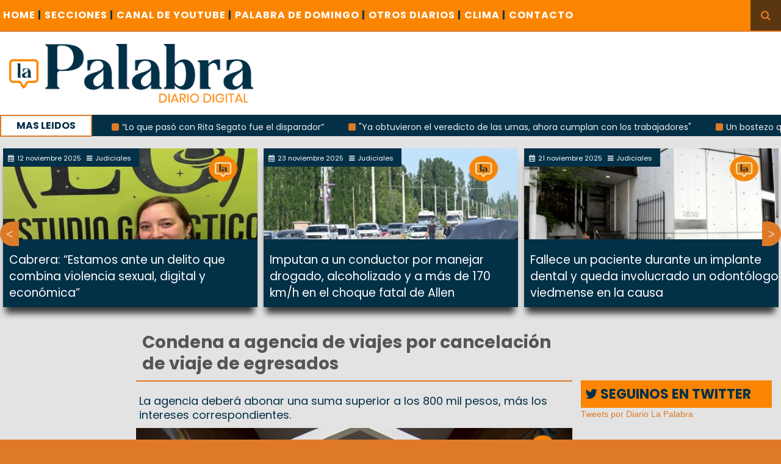

--- FILE ---
content_type: text/html; charset=UTF-8
request_url: https://diariolapalabra.com.ar/noticia/142881/condena-a-agencia-de-viajes-por-cancelacion-de-viaje-de-egresados
body_size: 8532
content:
<!DOCTYPE html>
<html>
<head>
    <meta charset="utf-8">
    <meta http-equiv="X-UA-Compatible" content="IE=edge">
    <title>Diario La Palabra - Condena a agencia de viajes por cancelación de viaje de egresados</title>
    <link rel="shortcut icon" href="https://diariolapalabra.com.ar/uploads/images/favicon.ico"/>
    <meta content="width=device-width, initial-scale=1, maximum-scale=1, user-scalable=no" name="viewport">
    <!-- Lo utilizo para que funcione el POST con ajax -->
    <meta name="csrf-token" content="aYK3HDlQ4gwMxo1Jn6z4lrJHAbeD6PX2dVwmIk6O">



	<!-- Global site tag (gtag.js) - Google Analytics -->
	<script async src="https://www.googletagmanager.com/gtag/js?id=UA-126655387-1"></script>
	<script>
  		window.dataLayer = window.dataLayer || [];
  		function gtag(){dataLayer.push(arguments);}
  		gtag('js', new Date());

  		gtag('config', 'UA-126655387-1');
	</script>

    <link rel="stylesheet" href="https://diariolapalabra.com.ar/css/bootstrap.min.css">
    <link rel="stylesheet" href="https://diariolapalabra.com.ar/css/font-awesome.min.css">
    <link rel="stylesheet" href="https://diariolapalabra.com.ar/css/animate.css">
    <link rel="stylesheet" href="https://diariolapalabra.com.ar/css/li-scroller1.css">
    <link rel="stylesheet" href="https://diariolapalabra.com.ar/css/slick.css">
    <link rel="stylesheet" href="https://diariolapalabra.com.ar/css/theme1.css">
    <link rel="stylesheet" href="https://diariolapalabra.com.ar/css/style9.css">
    <link rel="stylesheet" href="https://diariolapalabra.com.ar/css/publicity.css">
    <link rel="stylesheet" href="https://diariolapalabra.com.ar/css/navbar-menu1.css">
    <link rel="stylesheet" href="https://diariolapalabra.com.ar/css/menumaker.css">
    <!-- HTML5 Shim and Respond.js IE8 support of HTML5 elements and media queries -->
    <!-- WARNING: Respond.js doesn't work if you view the page via file:// -->
    <!--[if lt IE 9]>
    <script src="https://oss.maxcdn.com/html5shiv/3.7.3/html5shiv.min.js"></script>
    <script src="https://oss.maxcdn.com/respond/1.4.2/respond.min.js"></script>
    <![endif]-->
    <script src="https://diariolapalabra.com.ar/js/jquery.min.js"></script>
    <!-- Latest compiled and minified JavaScript -->
    <script src="https://maxcdn.bootstrapcdn.com/bootstrap/3.3.7/js/bootstrap.min.js"
            integrity="sha384-Tc5IQib027qvyjSMfHjOMaLkfuWVxZxUPnCJA7l2mCWNIpG9mGCD8wGNIcPD7Txa"
            crossorigin="anonymous"></script>
    <script src="https://diariolapalabra.com.ar/js/menumaker.js"></script>
    <script src="https://diariolapalabra.com.ar/js/navbar-menu.js"></script>
    <script async src="//platform.twitter.com/widgets.js" charset="utf-8"></script>

        <meta property="og:url"           content="https://diariolapalabra.com.ar/noticia/142881/condena-a-agencia-de-viajes-por-cancelacion-de-viaje-de-egresados" />
    <meta property="og:type"          content="website" />
    <meta property="og:title"         content="Condena a agencia de viajes por cancelación de viaje de egresados" />
    <meta property="og:image"         content="https://diariolapalabra.com.ar/uploads/images/04-2024/800x445_frentejusticia.jpg" />

    <meta content="summary" name="twitter:card">
    <meta name="twitter:title" content="Condena a agencia de viajes por cancelación de viaje de egresados">
    <meta content="@lapalabradiario" name="twitter:site">
    <meta content="@lapalabradiario" name="twitter:creator">
    <meta name="twitter:description" content="La agencia deberá abonar una suma superior a los 800 mil pesos, más los intereses correspondientes.">
    <meta name="twitter:image" content="https://diariolapalabra.com.ar/uploads/images/04-2024/800x445_frentejusticia.jpg">



    <div id="fb-root"></div>
    <script>(function(d, s, id) {
            var js, fjs = d.getElementsByTagName(s)[0];
            if (d.getElementById(id)) return;
            js = d.createElement(s); js.id = id;
            js.src = "//connect.facebook.net/es_ES/sdk.js#xfbml=1&version=v2.8";
            fjs.parentNode.insertBefore(js, fjs);
        }(document, 'script', 'facebook-jssdk'));</script>

    <script>!function(d,s,id){var js,fjs=d.getElementsByTagName(s)[0],p=/^http:/.test(d.location)?'http':'https';if(!d.getElementById(id)){js=d.createElement(s);js.id=id;js.src=p+'://platform.twitter.com/widgets.js';fjs.parentNode.insertBefore(js,fjs);}}(document, 'script', 'twitter-wjs');</script>

    
    <style>
        body {
            background: #de7a26;
        }
    </style>

</head>
<body>
<div id="preloader">
    <div id="status">&nbsp;</div>
</div>
<a class="scrollToTop" href="#"><i class="fa fa-angle-up"></i></a>
<div style="width: 100%;">
    <div class="box_wrapper">
        <header id="header">
            <div class="header_top">
                <nav class="navbar navbar-default" role="navigation">
                    <div class="container-fluid">
                        <div id="navbar-menu">
                            <ul>
                                <li><a href="https://diariolapalabra.com.ar">Home <span style="color: #003045;">|</span></a></li>
                                <li><a href="#">SECCIONES<span style="color: #003045;"> |</span></a>
                                    <ul>
                                        <li><a href="https://diariolapalabra.com.ar/noticias/Río Negro">Río Negro</a></li>
                                        <li><a href="https://diariolapalabra.com.ar/noticias/Patagones">Patagones</a></li>
                                        <li><a href="https://diariolapalabra.com.ar/noticias/Viedma">Viedma</a></li>
                                        <li><a href="https://diariolapalabra.com.ar/noticias/Municipios">Municipios</a></li>
                                        <li><a href="https://diariolapalabra.com.ar/noticias/Nacionales">Nacionales</a></li>
                                        <li><a href="https://diariolapalabra.com.ar/noticias/Elecciones">Elecciones</a></li>
                                        <li><a href="https://diariolapalabra.com.ar/noticias/Gremiales">Gremiales</a></li>
                                        <li><a href="https://diariolapalabra.com.ar/noticias/Interés General">Interés General</a></li>
                                        <li><a href="https://diariolapalabra.com.ar/noticias/Judiciales">Judiciales</a></li>
                                        <li><a href="https://diariolapalabra.com.ar/noticias/Policiales">Policiales</a></li>
					<li><a href="https://diariolapalabra.com.ar/noticias/Cartas de Lectores">Cartas de Lectores</a></li>
                                        <li><a href="https://diariolapalabra.com.ar/noticias/Opinion">Opinion</a></li>
                                    </ul>
                                </li>
                                <li><a href="https://www.youtube.com/user/lapalabradiario/videos">CANAL DE YOUTUBE <span style="color: #003045;">|</span></a>
                                </li>

                                
				<li>
				<a href="https://diariolapalabra.com.ar/noticias/Palabra de Domingo">PALABRA DE DOMINGO <span style="color: #003045;">|</span></a>
                                </li>


                                <li><a href="https://diariolapalabra.com.ar/diarios">OTROS DIARIOS <span style="color: #003045;">|</span></a>
                                </li>
                                <li><a href="https://diariolapalabra.com.ar/clima">CLIMA <span style="color: #003045;">|</span></a></li>
                                <li><a href="https://diariolapalabra.com.ar/contacto">CONTACTO</a></li>

                            </ul>
                        </div>

                    </div>
                </nav>
                <div class="header_search visible-lg">
                    <button id="searchIcon"><i class="fa fa-search"></i></button>
                    <div id="shide">
                        <div id="search-hide">
                            <form method="GET" action="https://diariolapalabra.com.ar/searchNotice" accept-charset="UTF-8" role="search">
                            <input placeholder="Busca aqu&iacute; ..." name="titleName" type="text">

                            </form>
                            <button class="remove"><span><i class="fa fa-times"></i></span></button>
                        </div>
                    </div>
                </div>
            </div>
            <div class="header_bottom">
                    <div class="logo_area"><a class="logo" href=https://diariolapalabra.com.ar><img src="https://diariolapalabra.com.ar/uploads/images/bannerLaPalabraNuevo2.png" alt="" style="max-width: 400px;"></a></div>
                </div>
            <div class="latest_newsarea"><span>MAS LEIDOS</span>
                <ul id="ticker01" class="news_sticker">
                                            <li><a href="https://diariolapalabra.com.ar/noticia/149814">“Lo que pasó con Rita Segato fue el disparador”</a></li>
                                            <li><a href="https://diariolapalabra.com.ar/noticia/149750">&quot;Ya obtuvieron el veredicto de las urnas, ahora cumplan con los trabajadores&quot;</a></li>
                                            <li><a href="https://diariolapalabra.com.ar/noticia/149813">Un bostezo que hizo ruido en la UNRN</a></li>
                                            <li><a href="https://diariolapalabra.com.ar/noticia/149751">APEL: aceptan aumento cercano al 15% acumulativo hasta febrero </a></li>
                                    </ul>
            </div>
        </header>
        <div class="clear" style="height: 200px;background-color: #e3e3e3;"></div>
            <div class="thumbnail_slider_area visible-lg">
        <div class="owl-carousel">
                            <!-- Si la noticia de una categoria no es la misma que se va a mostrar como
                noticia individual,se muestra en el slider -->
                                <div class="signle_iteam">
                                        <a href="https://diariolapalabra.com.ar/noticia/150080/imputan-a-un-conductor-por-manejar-drogado-alcoholizado-y-a-mas-de-170-kmh-en-el-choque-fatal-de-allen">
                                                    <img src="https://diariolapalabra.com.ar/uploads/images/11-2025/400x280_1001150793.jpg" alt="">
                                            </a>
                    <div class="sing_commentbox slider_comntbox">
                        <p><i class="fa fa-calendar"></i>23 noviembre 2025</p>
                        <p><i class="fa fa-bars"></i>Judiciales</p>
                    </div>
                    <div class="div_slider_tittle">
                        <a class="slider_tittle" style="font-family: Poppins" href="https://diariolapalabra.com.ar/noticia/150080/imputan-a-un-conductor-por-manejar-drogado-alcoholizado-y-a-mas-de-170-kmh-en-el-choque-fatal-de-allen">Imputan a un conductor por manejar drogado, alcoholizado y a más de 170 km/h en el choque fatal de Allen</a>
                    </div>
                </div>
                                            <!-- Si la noticia de una categoria no es la misma que se va a mostrar como
                noticia individual,se muestra en el slider -->
                                <div class="signle_iteam">
                                        <a href="https://diariolapalabra.com.ar/noticia/150073/fallece-un-paciente-durante-un-implante-dental-y-queda-involucrado-un-odontologo-viedmense-en-la-causa">
                                                    <img src="https://diariolapalabra.com.ar/uploads/images/11-2025/400x280_1001148591.jpg" alt="">
                                            </a>
                    <div class="sing_commentbox slider_comntbox">
                        <p><i class="fa fa-calendar"></i>21 noviembre 2025</p>
                        <p><i class="fa fa-bars"></i>Judiciales</p>
                    </div>
                    <div class="div_slider_tittle">
                        <a class="slider_tittle" style="font-family: Poppins" href="https://diariolapalabra.com.ar/noticia/150073/fallece-un-paciente-durante-un-implante-dental-y-queda-involucrado-un-odontologo-viedmense-en-la-causa">Fallece un paciente durante un implante dental y queda involucrado un odontólogo viedmense en la causa</a>
                    </div>
                </div>
                                            <!-- Si la noticia de una categoria no es la misma que se va a mostrar como
                noticia individual,se muestra en el slider -->
                                <div class="signle_iteam">
                                        <a href="https://diariolapalabra.com.ar/noticia/150063/condenan-a-una-mujer-por-encubrimiento-agravado-en-un-caso-de-homicidio">
                                                    <img src="https://diariolapalabra.com.ar/uploads/images/11-2025/400x280_encubrimiento.jpeg" alt="">
                                            </a>
                    <div class="sing_commentbox slider_comntbox">
                        <p><i class="fa fa-calendar"></i>20 noviembre 2025</p>
                        <p><i class="fa fa-bars"></i>Judiciales</p>
                    </div>
                    <div class="div_slider_tittle">
                        <a class="slider_tittle" style="font-family: Poppins" href="https://diariolapalabra.com.ar/noticia/150063/condenan-a-una-mujer-por-encubrimiento-agravado-en-un-caso-de-homicidio">Condenan a una mujer por encubrimiento agravado en un caso de homicidio</a>
                    </div>
                </div>
                                            <!-- Si la noticia de una categoria no es la misma que se va a mostrar como
                noticia individual,se muestra en el slider -->
                                <div class="signle_iteam">
                                        <a href="https://diariolapalabra.com.ar/noticia/150051/identifican-al-presunto-autor-de-la-amenaza-de-bomba-en-tribunales">
                                                    <img src="https://diariolapalabra.com.ar/uploads/images/11-2025/400x280_bomba1111.jpg" alt="">
                                            </a>
                    <div class="sing_commentbox slider_comntbox">
                        <p><i class="fa fa-calendar"></i>20 noviembre 2025</p>
                        <p><i class="fa fa-bars"></i>Judiciales</p>
                    </div>
                    <div class="div_slider_tittle">
                        <a class="slider_tittle" style="font-family: Poppins" href="https://diariolapalabra.com.ar/noticia/150051/identifican-al-presunto-autor-de-la-amenaza-de-bomba-en-tribunales">Identifican al presunto autor de la amenaza de bomba en Tribunales</a>
                    </div>
                </div>
                                            <!-- Si la noticia de una categoria no es la misma que se va a mostrar como
                noticia individual,se muestra en el slider -->
                                <div class="signle_iteam">
                                        <a href="https://diariolapalabra.com.ar/noticia/150047/finaliza-en-viedma-el-juicio-por-siete-hechos-atribuidos-a-un-hombre-imputado">
                                                    <img src="https://diariolapalabra.com.ar/uploads/images/11-2025/400x280_juicios.jpeg" alt="">
                                            </a>
                    <div class="sing_commentbox slider_comntbox">
                        <p><i class="fa fa-calendar"></i>19 noviembre 2025</p>
                        <p><i class="fa fa-bars"></i>Judiciales</p>
                    </div>
                    <div class="div_slider_tittle">
                        <a class="slider_tittle" style="font-family: Poppins" href="https://diariolapalabra.com.ar/noticia/150047/finaliza-en-viedma-el-juicio-por-siete-hechos-atribuidos-a-un-hombre-imputado">Finaliza en Viedma el juicio por siete hechos atribuidos a un hombre imputado</a>
                    </div>
                </div>
                                            <!-- Si la noticia de una categoria no es la misma que se va a mostrar como
                noticia individual,se muestra en el slider -->
                                <div class="signle_iteam">
                                        <a href="https://diariolapalabra.com.ar/noticia/150045/ordenan-el-pago-de-cuota-alimentaria-tras-comprobarse-falta-de-transferencia-de-asignaciones">
                                                    <img src="https://diariolapalabra.com.ar/uploads/images/11-2025/400x280_cuota.jpg" alt="">
                                            </a>
                    <div class="sing_commentbox slider_comntbox">
                        <p><i class="fa fa-calendar"></i>19 noviembre 2025</p>
                        <p><i class="fa fa-bars"></i>Judiciales</p>
                    </div>
                    <div class="div_slider_tittle">
                        <a class="slider_tittle" style="font-family: Poppins" href="https://diariolapalabra.com.ar/noticia/150045/ordenan-el-pago-de-cuota-alimentaria-tras-comprobarse-falta-de-transferencia-de-asignaciones">Ordenan el pago de cuota alimentaria tras comprobarse falta de transferencia de asignaciones</a>
                    </div>
                </div>
                                            <!-- Si la noticia de una categoria no es la misma que se va a mostrar como
                noticia individual,se muestra en el slider -->
                                <div class="signle_iteam">
                                        <a href="https://diariolapalabra.com.ar/noticia/150026/revisan-una-condena-dictada-por-un-jurado-popular-en-cipolletti">
                                                    <img src="https://diariolapalabra.com.ar/uploads/images/11-2025/400x280_judicial1.jpg" alt="">
                                            </a>
                    <div class="sing_commentbox slider_comntbox">
                        <p><i class="fa fa-calendar"></i>18 noviembre 2025</p>
                        <p><i class="fa fa-bars"></i>Judiciales</p>
                    </div>
                    <div class="div_slider_tittle">
                        <a class="slider_tittle" style="font-family: Poppins" href="https://diariolapalabra.com.ar/noticia/150026/revisan-una-condena-dictada-por-un-jurado-popular-en-cipolletti">Revisan una condena dictada por un jurado popular en Cipolletti</a>
                    </div>
                </div>
                                            <!-- Si la noticia de una categoria no es la misma que se va a mostrar como
                noticia individual,se muestra en el slider -->
                                <div class="signle_iteam">
                                        <a href="https://diariolapalabra.com.ar/noticia/150008/imputan-en-cipolletti-a-una-joven-por-tentativa-de-homicidio">
                                                    <img src="https://diariolapalabra.com.ar/uploads/images/11-2025/400x280_intento homicidio.jpg" alt="">
                                            </a>
                    <div class="sing_commentbox slider_comntbox">
                        <p><i class="fa fa-calendar"></i>17 noviembre 2025</p>
                        <p><i class="fa fa-bars"></i>Judiciales</p>
                    </div>
                    <div class="div_slider_tittle">
                        <a class="slider_tittle" style="font-family: Poppins" href="https://diariolapalabra.com.ar/noticia/150008/imputan-en-cipolletti-a-una-joven-por-tentativa-de-homicidio">Imputan en Cipolletti a una joven por tentativa de homicidio</a>
                    </div>
                </div>
                                            <!-- Si la noticia de una categoria no es la misma que se va a mostrar como
                noticia individual,se muestra en el slider -->
                                <div class="signle_iteam">
                                        <a href="https://diariolapalabra.com.ar/noticia/150007/inicio-en-viedma-el-juicio-por-siete-hechos-de-agresiones-y-amenazas">
                                                    <img src="https://diariolapalabra.com.ar/uploads/images/11-2025/400x280_violencia.jpeg" alt="">
                                            </a>
                    <div class="sing_commentbox slider_comntbox">
                        <p><i class="fa fa-calendar"></i>17 noviembre 2025</p>
                        <p><i class="fa fa-bars"></i>Judiciales</p>
                    </div>
                    <div class="div_slider_tittle">
                        <a class="slider_tittle" style="font-family: Poppins" href="https://diariolapalabra.com.ar/noticia/150007/inicio-en-viedma-el-juicio-por-siete-hechos-de-agresiones-y-amenazas">Inició en Viedma el juicio por siete hechos de agresiones y amenazas</a>
                    </div>
                </div>
                                            <!-- Si la noticia de una categoria no es la misma que se va a mostrar como
                noticia individual,se muestra en el slider -->
                                <div class="signle_iteam">
                                        <a href="https://diariolapalabra.com.ar/noticia/150000/el-poder-judicial-fue-reconocido-por-el-impacto-de-sus-campanas-de-adopcion">
                                                    <img src="https://diariolapalabra.com.ar/uploads/images/11-2025/400x280_beneficiojusticia.jpeg" alt="">
                                            </a>
                    <div class="sing_commentbox slider_comntbox">
                        <p><i class="fa fa-calendar"></i>17 noviembre 2025</p>
                        <p><i class="fa fa-bars"></i>Judiciales</p>
                    </div>
                    <div class="div_slider_tittle">
                        <a class="slider_tittle" style="font-family: Poppins" href="https://diariolapalabra.com.ar/noticia/150000/el-poder-judicial-fue-reconocido-por-el-impacto-de-sus-campanas-de-adopcion">El Poder Judicial fue reconocido por el impacto de sus campañas de adopción</a>
                    </div>
                </div>
                                            <!-- Si la noticia de una categoria no es la misma que se va a mostrar como
                noticia individual,se muestra en el slider -->
                                <div class="signle_iteam">
                                        <a href="https://diariolapalabra.com.ar/noticia/149984/cipolletti-un-condenado-quedo-detenido-por-incumplir-reglas-de-conducta">
                                                    <img src="https://diariolapalabra.com.ar/uploads/images/11-2025/400x280_justiciacipo.jpeg" alt="">
                                            </a>
                    <div class="sing_commentbox slider_comntbox">
                        <p><i class="fa fa-calendar"></i>15 noviembre 2025</p>
                        <p><i class="fa fa-bars"></i>Judiciales</p>
                    </div>
                    <div class="div_slider_tittle">
                        <a class="slider_tittle" style="font-family: Poppins" href="https://diariolapalabra.com.ar/noticia/149984/cipolletti-un-condenado-quedo-detenido-por-incumplir-reglas-de-conducta">Cipolletti: un condenado quedó detenido por incumplir reglas de conducta</a>
                    </div>
                </div>
                                            <!-- Si la noticia de una categoria no es la misma que se va a mostrar como
                noticia individual,se muestra en el slider -->
                                <div class="signle_iteam">
                                        <a href="https://diariolapalabra.com.ar/noticia/149983/se-reunio-en-roca-el-plenario-de-la-justicia-de-paz">
                                                    <img src="https://diariolapalabra.com.ar/uploads/images/11-2025/400x280_1001140618.jpg" alt="">
                                            </a>
                    <div class="sing_commentbox slider_comntbox">
                        <p><i class="fa fa-calendar"></i>15 noviembre 2025</p>
                        <p><i class="fa fa-bars"></i>Judiciales</p>
                    </div>
                    <div class="div_slider_tittle">
                        <a class="slider_tittle" style="font-family: Poppins" href="https://diariolapalabra.com.ar/noticia/149983/se-reunio-en-roca-el-plenario-de-la-justicia-de-paz">Se reunió en Roca el plenario de la Justicia de Paz </a>
                    </div>
                </div>
                                            <!-- Si la noticia de una categoria no es la misma que se va a mostrar como
                noticia individual,se muestra en el slider -->
                                <div class="signle_iteam">
                                        <a href="https://diariolapalabra.com.ar/noticia/149975/sentencia-firme-vialidad-debe-arreglar-la-ruta-40">
                                                    <img src="https://diariolapalabra.com.ar/uploads/images/11-2025/400x280_ruta40.jpeg" alt="">
                                            </a>
                    <div class="sing_commentbox slider_comntbox">
                        <p><i class="fa fa-calendar"></i>14 noviembre 2025</p>
                        <p><i class="fa fa-bars"></i>Judiciales</p>
                    </div>
                    <div class="div_slider_tittle">
                        <a class="slider_tittle" style="font-family: Poppins" href="https://diariolapalabra.com.ar/noticia/149975/sentencia-firme-vialidad-debe-arreglar-la-ruta-40">Sentencia firme: Vialidad debe arreglar la Ruta 40</a>
                    </div>
                </div>
                                            <!-- Si la noticia de una categoria no es la misma que se va a mostrar como
                noticia individual,se muestra en el slider -->
                                <div class="signle_iteam">
                                        <a href="https://diariolapalabra.com.ar/noticia/149973/sierra-grande-apelo-la-declaracion-de-rebeldia-en-la-causa-techo-digno">
                                                    <img src="https://diariolapalabra.com.ar/uploads/images/11-2025/400x280_techodigno.jpeg" alt="">
                                            </a>
                    <div class="sing_commentbox slider_comntbox">
                        <p><i class="fa fa-calendar"></i>14 noviembre 2025</p>
                        <p><i class="fa fa-bars"></i>Judiciales</p>
                    </div>
                    <div class="div_slider_tittle">
                        <a class="slider_tittle" style="font-family: Poppins" href="https://diariolapalabra.com.ar/noticia/149973/sierra-grande-apelo-la-declaracion-de-rebeldia-en-la-causa-techo-digno">Sierra Grande apeló la declaración de rebeldía en la causa Techo Digno</a>
                    </div>
                </div>
                                            <!-- Si la noticia de una categoria no es la misma que se va a mostrar como
                noticia individual,se muestra en el slider -->
                                <div class="signle_iteam">
                                        <a href="https://diariolapalabra.com.ar/noticia/149972/decretan-la-rebeldia-de-uno-de-los-imputados-en-la-causa-otono-uriarte">
                                                    <img src="https://diariolapalabra.com.ar/uploads/images/11-2025/400x280_juicio_otono_uriarte_1.jpeg" alt="">
                                            </a>
                    <div class="sing_commentbox slider_comntbox">
                        <p><i class="fa fa-calendar"></i>14 noviembre 2025</p>
                        <p><i class="fa fa-bars"></i>Judiciales</p>
                    </div>
                    <div class="div_slider_tittle">
                        <a class="slider_tittle" style="font-family: Poppins" href="https://diariolapalabra.com.ar/noticia/149972/decretan-la-rebeldia-de-uno-de-los-imputados-en-la-causa-otono-uriarte">Decretan la rebeldía de uno de los imputados en la causa Otoño Uriarte</a>
                    </div>
                </div>
                                            <!-- Si la noticia de una categoria no es la misma que se va a mostrar como
                noticia individual,se muestra en el slider -->
                                <div class="signle_iteam">
                                        <a href="https://diariolapalabra.com.ar/noticia/149965/confirman-la-multa-municipal-a-ferrosur-por-ruidos-que-afectaban-a-vecinos">
                                                    <img src="https://diariolapalabra.com.ar/uploads/images/11-2025/400x280_images (1).jpg" alt="">
                                            </a>
                    <div class="sing_commentbox slider_comntbox">
                        <p><i class="fa fa-calendar"></i>13 noviembre 2025</p>
                        <p><i class="fa fa-bars"></i>Judiciales</p>
                    </div>
                    <div class="div_slider_tittle">
                        <a class="slider_tittle" style="font-family: Poppins" href="https://diariolapalabra.com.ar/noticia/149965/confirman-la-multa-municipal-a-ferrosur-por-ruidos-que-afectaban-a-vecinos">Confirman la multa municipal a Ferrosur por ruidos que afectaban a vecinos</a>
                    </div>
                </div>
                                            <!-- Si la noticia de una categoria no es la misma que se va a mostrar como
                noticia individual,se muestra en el slider -->
                                <div class="signle_iteam">
                                        <a href="https://diariolapalabra.com.ar/noticia/149960/rechazan-pedido-de-sobreseimiento-por-prescripcion-en-la-causa-techo-digno">
                                                    <img src="https://diariolapalabra.com.ar/uploads/images/11-2025/400x280_techodigno.jpg" alt="">
                                            </a>
                    <div class="sing_commentbox slider_comntbox">
                        <p><i class="fa fa-calendar"></i>13 noviembre 2025</p>
                        <p><i class="fa fa-bars"></i>Judiciales</p>
                    </div>
                    <div class="div_slider_tittle">
                        <a class="slider_tittle" style="font-family: Poppins" href="https://diariolapalabra.com.ar/noticia/149960/rechazan-pedido-de-sobreseimiento-por-prescripcion-en-la-causa-techo-digno">Rechazan pedido de sobreseimiento por prescripción en la causa Techo Digno</a>
                    </div>
                </div>
                                            <!-- Si la noticia de una categoria no es la misma que se va a mostrar como
                noticia individual,se muestra en el slider -->
                                <div class="signle_iteam">
                                        <a href="https://diariolapalabra.com.ar/noticia/149957/sigue-detenido-el-imputado-por-incendiar-una-camioneta-de-dirigente-gremial">
                                                    <img src="https://diariolapalabra.com.ar/uploads/images/11-2025/400x280_uocracamioneta.jpeg" alt="">
                                            </a>
                    <div class="sing_commentbox slider_comntbox">
                        <p><i class="fa fa-calendar"></i>13 noviembre 2025</p>
                        <p><i class="fa fa-bars"></i>Judiciales</p>
                    </div>
                    <div class="div_slider_tittle">
                        <a class="slider_tittle" style="font-family: Poppins" href="https://diariolapalabra.com.ar/noticia/149957/sigue-detenido-el-imputado-por-incendiar-una-camioneta-de-dirigente-gremial">Sigue detenido el imputado por incendiar una camioneta de dirigente gremial </a>
                    </div>
                </div>
                                            <!-- Si la noticia de una categoria no es la misma que se va a mostrar como
                noticia individual,se muestra en el slider -->
                                <div class="signle_iteam">
                                        <a href="https://diariolapalabra.com.ar/noticia/149946/ordenan-indemnizar-a-un-policia-que-se-lesiono-al-intentar-controlar-a-un-toro">
                                                    <img src="https://diariolapalabra.com.ar/uploads/images/11-2025/400x280_torosuelto.jpg" alt="">
                                            </a>
                    <div class="sing_commentbox slider_comntbox">
                        <p><i class="fa fa-calendar"></i>12 noviembre 2025</p>
                        <p><i class="fa fa-bars"></i>Judiciales</p>
                    </div>
                    <div class="div_slider_tittle">
                        <a class="slider_tittle" style="font-family: Poppins" href="https://diariolapalabra.com.ar/noticia/149946/ordenan-indemnizar-a-un-policia-que-se-lesiono-al-intentar-controlar-a-un-toro">Ordenan indemnizar a un policía que se lesionó al intentar controlar a un toro</a>
                    </div>
                </div>
                                            <!-- Si la noticia de una categoria no es la misma que se va a mostrar como
                noticia individual,se muestra en el slider -->
                                <div class="signle_iteam">
                                        <a href="https://diariolapalabra.com.ar/noticia/149938/cabrera-estamos-ante-un-delito-que-combina-violencia-sexual-digital-y-economica">
                                                    <img src="https://diariolapalabra.com.ar/uploads/images/11-2025/400x280_micacabrera.jpeg" alt="">
                                            </a>
                    <div class="sing_commentbox slider_comntbox">
                        <p><i class="fa fa-calendar"></i>12 noviembre 2025</p>
                        <p><i class="fa fa-bars"></i>Judiciales</p>
                    </div>
                    <div class="div_slider_tittle">
                        <a class="slider_tittle" style="font-family: Poppins" href="https://diariolapalabra.com.ar/noticia/149938/cabrera-estamos-ante-un-delito-que-combina-violencia-sexual-digital-y-economica">Cabrera: “Estamos ante un delito que combina violencia sexual, digital y económica”</a>
                    </div>
                </div>
                                    </div>
    </div>

        <section id="contentbody">
            <div class="row">
                    <div class="col-lg-7 col-md-7 col-sm-8 col-xs-12 col-lg-offset-2">
        <div class="row">
            <div class="middle_bar">
                <div class="single_post_area">
                    <h2 class="post_title wow  animated" style="visibility: visible;">Condena a agencia de viajes por cancelación de viaje de egresados </h2>
                                        <div class="imgIndividualNotice">
                                                    <div class="epigraph">
                                <h4 style="line-height:23px; font-family: Poppins">La agencia deberá abonar una suma superior a los 800 mil pesos, más los intereses correspondientes.</h4>
                            </div>
                                                                            <img class="img-responsive" src="https://diariolapalabra.com.ar/uploads/images/04-2024/800x445_frentejusticia.jpg" alt="">
                        
                    </div>
                                        <div class="single_post_content">
                        <a class="post_date"><i class="fa fa-calendar"></i>9 abril 2024</a>
                        <a href="https://diariolapalabra.com.ar/noticias/Judiciales" class="post_category"><i class="fa fa-bars"></i> Judiciales</a>
                        <a href="#comment_box" class="post_comments"><i class="fa fa-comments"></i> Comentar</a>
                        <p style="margin-bottom: 0cm; line-height: 150%">Una agencia de
viajes fue condenada a indemnizar a una joven de San
Antonio Oeste luego de cancelar el viaje de egresados a Camboriú. La empresa, identificada
como VF S.A., comunicó la cancelación del viaje a través de un
correo electrónico, alegando no haber alcanzado el cupo mínimo de
pasajeros, y nunca devolvió el dinero abonado por la joven y su
familia.<br></p>
<p style="margin-bottom: 0cm; line-height: 150%"><br>

</p>
<p style="margin-bottom: 0cm; line-height: 150%">El viaje, que estaba
programado para la primera quincena de noviembre, tendría una
duración de 10 días y 7 noches. Según se informó, 45 días antes
de la fecha de partida, la agencia notificó a la familia sobre la
cancelación del viaje debido a que la cantidad de pasajeros activos
era inferior a la estipulada en el contrato.</p>
<p style="margin-bottom: 0cm; line-height: 150%"><br>

</p>
<p style="margin-bottom: 0cm; line-height: 150%">Ante esta situación,
la familia reclamó en reiteradas ocasiones el cumplimiento de las
obligaciones contractuales por parte de la empresa, incluida la
devolución del dinero, pero no obtuvo respuestas satisfactorias.
Ante la falta de solución, iniciaron un proceso civil contra la
agencia de viajes. Sin embargo, la empresa no se presentó ante el
tribunal, siendo declarada en rebeldía y sufriendo un embargo
preventivo durante el procedimiento.</p>
<p style="margin-bottom: 0cm; line-height: 150%"><br>

</p>
<p style="margin-bottom: 0cm; line-height: 150%">La jueza multifueros
de San Antonio, a cargo del caso, determinó que la familia de la
joven “cumplimentó adecuadamente sus obligaciones contractuales,
realizando los pagos en tiempo y forma”. Además, la magistrada
tuvo en cuenta que el contrato estipulaba que “cuando las
cancelaciones superan el 30% del total del contingente, la empresa
tendrá derecho hasta (60) días antes de la fecha de salida del
viaje a cancelarlo”. Sin embargo, en este caso, la empresa no
respetó dicho plazo.</p>
<p style="margin-bottom: 0cm; line-height: 150%"><br>

</p>
<p style="margin-bottom: 0cm; line-height: 150%">Por lo tanto, la
jueza concluyó que “del análisis de los elementos arrimados no
cabe duda alguna respecto a la responsabilidad que recae en la
empresa proveedora ante su incumplimiento contractual, por lo que la
misma debe responder por los perjuicios ocasionados”.</p>
<p style="margin-bottom: 0cm; line-height: 150%"><br>

</p>
<p style="margin-bottom: 0cm; line-height: 150%">En cuanto al daño
punitivo, se tomó en cuenta “el incumplimiento contractual de la
demandada, su desinterés en el reclamo administrativo, su conducta
procesal en las presentes actuaciones, la ausencia de un trato digno
para con sus suscriptores, la falta de acercamiento de otras
propuestas conciliadoras a los consumidores de sus servicios”.</p>
<p style="margin-bottom: 0cm; line-height: 150%"><br>

</p>
<p style="margin-bottom: 0cm; line-height: 150%">Finalmente, se
ordenó a la agencia de viajes a indemnizar a la joven con una suma
superior a los 800 mil pesos, más los intereses correspondientes.</p>
<p style="margin-bottom: 0cm; line-height: 150%"><br>

</p>
<p style="margin-bottom: 0cm; line-height: 150%">Con esta sentencia,
se destaca la importancia del respeto y cumplimiento de los contratos
por parte de las empresas turísticas y la protección de los
derechos de los consumidores.</p>
<p style="margin-bottom: 0cm; line-height: 100%"><br>

</p>
<p style="margin-bottom: 0cm; line-height: 100%"><br>

</p>
                    </div>

                    <div class="social_area wow fadeInLeft">
                            <div class="fb-share-button" data-href="https://diariolapalabra.com.ar/noticia/142881/condena-a-agencia-de-viajes-por-cancelacion-de-viaje-de-egresados" data-layout="button" data-size="large" data-mobile-iframe="true"><a class="fb-xfbml-parse-ignore" target="_blank" href="https://www.facebook.com/sharer/sharer.php?u=https%3A%2F%2Fdevelopers.facebook.com%2Fdocs%2Fplugins%2F&amp;src=sdkpreparse">Compartir</a></div>
                            <div><a href="https://twitter.com/share" class="twitter-share-button" data-lang="es" >Compartir</a></div>
                    </div>

                    <div class=" col-sm-12 col-xs-12 visible-xs" style="text-align: left; padding: 0px;">
                        <a href="whatsapp://send?text=Condena a agencia de viajes por cancelación de viaje de egresados - https://diariolapalabra.com.ar/noticia/142881/condena-a-agencia-de-viajes-por-cancelacion-de-viaje-de-egresados" data-action="share/whatsapp/share">
                            <img src="https://diariolapalabra.com.ar/uploads/images/compartir-wsap.png" />
                        </a>
                    </div>

                    <!-- Caja de comentarios disqus -->
                    <div id="comment_box" class="col-xs-12 col-lg-12">
                    <div id="disqus_thread"></div>
                    </div>
                    <!-- Fin caja de comentarios disqus -->

                    <div class="post_footer visible-lg">
                                                <ul class="post_pager">
                            <li class="previous wow fadeInLeftBig animated" style="visibility: visible; animation-name: fadeInLeftBig;"> <a href="https://diariolapalabra.com.ar/noticia/150073/fallece-un-paciente-durante-un-implante-dental-y-queda-involucrado-un-odontologo-viedmense-en-la-causa">
                                    <p><i class="fa fa-hand-o-left"></i><strong>Previa</strong></p>
                                    <span>Fallece un paciente durante un implante dental y queda involucrado un odontólogo viedmense en la causa</span> </a></li>
                            <li class="next wow fadeInRightBig animated" style="visibility: visible; animation-name: fadeInRightBig;"> <a href="https://diariolapalabra.com.ar/noticia/150075/la-legislatura-acepto-la-renuncia-de-ana-marks-que-asumira-como-senadora-nacional">
                                    <p><i class="fa fa-hand-o-right"></i><strong>Siguiente</strong></p>
                                    <span>La Legislatura aceptó la renuncia de Ana Marks que asumirá como senadora nacional</span> </a></li>
                        </ul>
                    </div>
                    <div class="related_post">
                        <h2 class="wow fadeInLeftBig animated" style="visibility: visible; animation-name: fadeInLeftBig;">También te puede interesar... <i class="fa fa-thumbs-o-up"></i></h2>
                        <ul class="recentpost_nav relatedpost_nav wow fadeInDown animated animated" style="visibility: visible; animation-name: fadeInDown;">
                                                        <li>
                                <a href="https://diariolapalabra.com.ar/noticia/150026/revisan-una-condena-dictada-por-un-jurado-popular-en-cipolletti">
                                                                            <img src="https://diariolapalabra.com.ar/uploads/images/11-2025/400x280_judicial1.jpg" alt="">
                                                                    </a>
                                <a href="https://diariolapalabra.com.ar/noticia/150026/revisan-una-condena-dictada-por-un-jurado-popular-en-cipolletti" class="recent_title"> Revisan una condena dictada por un jurado popular en Cipolletti</a>
                            </li>
                                                            <li>
                                <a href="https://diariolapalabra.com.ar/noticia/149984/cipolletti-un-condenado-quedo-detenido-por-incumplir-reglas-de-conducta">
                                                                            <img src="https://diariolapalabra.com.ar/uploads/images/11-2025/400x280_justiciacipo.jpeg" alt="">
                                                                    </a>
                                <a href="https://diariolapalabra.com.ar/noticia/149984/cipolletti-un-condenado-quedo-detenido-por-incumplir-reglas-de-conducta" class="recent_title"> Cipolletti: un condenado quedó detenido por incumplir reglas de conducta</a>
                            </li>
                                                            <li>
                                <a href="https://diariolapalabra.com.ar/noticia/149965/confirman-la-multa-municipal-a-ferrosur-por-ruidos-que-afectaban-a-vecinos">
                                                                            <img src="https://diariolapalabra.com.ar/uploads/images/11-2025/400x280_images (1).jpg" alt="">
                                                                    </a>
                                <a href="https://diariolapalabra.com.ar/noticia/149965/confirman-la-multa-municipal-a-ferrosur-por-ruidos-que-afectaban-a-vecinos" class="recent_title"> Confirman la multa municipal a Ferrosur por ruidos que afectaban a vecinos</a>
                            </li>
                                                        </ul>
                    </div>
                </div>
            </div>
        </div>
    </div>

    
    <div class="col-sm-12 col-xs-12 visible-xs visible-sm">
    <div class="row">

       
    </div>
</div>
    

    <div class="col-lg-3 col-md-3 col-sm-12 col-xs-12">
        <div class="row">
            <div class="right_bar" style="margin-top: 80px;">

                <div class="single_leftbar">
                    <div style="background-color: #FB8501; padding: 7px;">
                        <a href="https://twitter.com/lapalabradiario" style="font-family: Poppins; font-size: 22px; font-weight: bold; color: #00304B"><i class="fa fa-twitter" aria-hidden="true"></i> SEGUINOS EN TWITTER</a>
                    </div>

                    <div class="tab-content">
                        <div role="tabpanel" class="tab-pane fade in active" id="twitter">
                            <a class="twitter-timeline" data-lang="es" data-height="400" data-theme="light"
                               href="https://twitter.com/lapalabradiario">
                                Tweets por Diario La Palabra
                            </a>
                        </div>
                    </div>
                </div>

              


            </div>
        </div>
</div>
            </div>
        </section>

        </section>
        <footer id="footer">
            <div class="footer_top">
                <div class="col-lg-8 col-md-8 col-sm-12">
                    <!--
                    <div class="single_footer_top wow fadeInLeft">

                        <h2>Interesante</h2>
                        <ul class="catg3_snav ppost_nav">
                                                            <div class="col-lg-6 col-md-6 col-sm-12">
                                    <li>
                                        <div class="media">
                                                                                        <a class="media-left" href="https://diariolapalabra.com.ar/noticia/150082">
                                                                                                    <img src="https://diariolapalabra.com.ar/uploads/images/11-2025/400x280_1001150799.jpg"
                                                         alt="">
                                                                                            </a>
                                            <div class="media-body"><a class="catg_title" style="font-family: Kanit;"
                                                                       href="https://diariolapalabra.com.ar/noticia/150082"> Licitan la compra de 500 netbooks para escuelas rionegrinas</a>
                                            </div>
                                        </div>
                                    </li>
                                </div>
                                                            <div class="col-lg-6 col-md-6 col-sm-12">
                                    <li>
                                        <div class="media">
                                                                                        <a class="media-left" href="https://diariolapalabra.com.ar/noticia/150081">
                                                                                                    <img src="https://diariolapalabra.com.ar/uploads/images/11-2025/400x280_1001150796.jpg"
                                                         alt="">
                                                                                            </a>
                                            <div class="media-body"><a class="catg_title" style="font-family: Kanit;"
                                                                       href="https://diariolapalabra.com.ar/noticia/150081"> Cerró una capacitación internacional para fortalecer la persecución del narcotráfico</a>
                                            </div>
                                        </div>
                                    </li>
                                </div>
                                                            <div class="col-lg-6 col-md-6 col-sm-12">
                                    <li>
                                        <div class="media">
                                                                                        <a class="media-left" href="https://diariolapalabra.com.ar/noticia/150080">
                                                                                                    <img src="https://diariolapalabra.com.ar/uploads/images/11-2025/400x280_1001150793.jpg"
                                                         alt="">
                                                                                            </a>
                                            <div class="media-body"><a class="catg_title" style="font-family: Kanit;"
                                                                       href="https://diariolapalabra.com.ar/noticia/150080"> Imputan a un conductor por manejar drogado, alcoholizado y a más de 170 km/h en el choque fatal de Allen</a>
                                            </div>
                                        </div>
                                    </li>
                                </div>
                                                            <div class="col-lg-6 col-md-6 col-sm-12">
                                    <li>
                                        <div class="media">
                                                                                        <a class="media-left" href="https://diariolapalabra.com.ar/noticia/150072">
                                                                                                    <img src="https://diariolapalabra.com.ar/uploads/images/11-2025/400x280_1001148573.jpg"
                                                         alt="">
                                                                                            </a>
                                            <div class="media-body"><a class="catg_title" style="font-family: Kanit;"
                                                                       href="https://diariolapalabra.com.ar/noticia/150072"> Trabajadores estatales podrán acceder a lotes a valores inferiores al mercado en Viedma</a>
                                            </div>
                                        </div>
                                    </li>
                                </div>
                                                            <div class="col-lg-6 col-md-6 col-sm-12">
                                    <li>
                                        <div class="media">
                                                                                        <a class="media-left" href="https://diariolapalabra.com.ar/noticia/150067">
                                                                                                    <img src="https://diariolapalabra.com.ar/uploads/images/11-2025/400x280_1001148525.jpg"
                                                         alt="">
                                                                                            </a>
                                            <div class="media-body"><a class="catg_title" style="font-family: Kanit;"
                                                                       href="https://diariolapalabra.com.ar/noticia/150067"> UCR y Pro: posiciones contrapuestas ante el pedido de endeudamiento del Ejecutivo</a>
                                            </div>
                                        </div>
                                    </li>
                                </div>
                                                            <div class="col-lg-6 col-md-6 col-sm-12">
                                    <li>
                                        <div class="media">
                                                                                        <a class="media-left" href="https://diariolapalabra.com.ar/noticia/150075">
                                                                                                    <img src="https://diariolapalabra.com.ar/uploads/images/11-2025/400x280_1001148846.jpg"
                                                         alt="">
                                                                                            </a>
                                            <div class="media-body"><a class="catg_title" style="font-family: Kanit;"
                                                                       href="https://diariolapalabra.com.ar/noticia/150075"> La Legislatura aceptó la renuncia de Ana Marks que asumirá como senadora nacional</a>
                                            </div>
                                        </div>
                                    </li>
                                </div>
                                                    </ul>
                    </div>
                    -->
                </div>

            </div>
            <div class="footer_bottom">
                <div class="footer_bottom_left">
                    <p></p>
                </div>
                <div class="footer_bottom_right">
                    <ul>
                        <li><a class="tootlip" data-toggle="tooltip" data-placement="top" title="Twitter"
                               href="https://twitter.com/lapalabradiario" target="_blank"><i class="fa fa-twitter"></i></a>
                        </li>
                        <li><a class="tootlip" data-toggle="tooltip" data-placement="top" title="Facebook"
                               href="https://www.facebook.com/La-Palabra-Diario-Digital-1371329089607203/?fref=ts"
                               target="_blank"><i class="fa fa-facebook"></i></a></li>
                        <li><a class="tootlip" data-toggle="tooltip" data-placement="top" title="Youtube"
                               href="https://www.youtube.com/user/lapalabradiario/videos" target="_blank"><i
                                        class="fa fa-youtube"></i></a></li>
                    </ul>
                </div>
            </div>
        </footer>
    </div>
</div>
<script src="https://diariolapalabra.com.ar/js/wow.min.js"></script>
<script src="https://diariolapalabra.com.ar/js/slick.min.js"></script>
<script src="https://diariolapalabra.com.ar/js/jquery.li-scroller.1.0.js"></script>
<script src="https://diariolapalabra.com.ar/js/custom.js"></script>
<script src="https://diariolapalabra.com.ar/js/twitter.js"></script>


    <!-- Script para el modulo de comentarios disqus -->
    <script src="https://diariolapalabra.com.ar/js/disqusComments.js"></script>


</body>
</html>


--- FILE ---
content_type: text/css
request_url: https://diariolapalabra.com.ar/css/li-scroller1.css
body_size: 496
content:
/* liScroll styles */


@import url('https://fonts.googleapis.com/css2?family=Poppins&display=swap');


/* the outer div with the black border */
.tickercontainer {
    width: 100%;
    height: 35px;
    margin: 0;
    padding: 0;
    overflow: hidden;
    padding-top: 2px
}

/* that serves as a mask. so you get a sort of padding both left and right */
.tickercontainer .mask {
    position: relative;
    left: 10px;
    top: 8px;
    width: 100%;
    overflow: hidden
}

/* that's your list */
ul.newsticker {
    position: relative;
    left: 750px;
    font: bold 10px Verdana;
    list-style-type: none;
    margin: 0;
    padding: 0
}

/* important:display inline gives incorrect results when you check for elem's width */
ul.newsticker li {
    float: left;
    margin: 0;
    padding: 0
}

ul.newsticker a {
    white-space: nowrap;
    padding: 0;
    color: #f00;
    font-family: Poppins;
    font-weight: normal;
    font-size: 14px;
    margin: 0 50px 0 0
}

ul.newsticker span {
    margin: 0 10px 0 0
}

--- FILE ---
content_type: text/css
request_url: https://diariolapalabra.com.ar/css/theme1.css
body_size: 1363
content:
/* MODIFICADO*/
a {
    color: #de7a26
}

.header_top {
    background-color: #FB8501;
    border-bottom: 2px solid #de7a26;
}

.navbar-default .navbar-nav > li > a {
    color: #000;
}

.navbar-default .navbar-nav > li > a:hover {
    background-color: #de7a26;
    color: #fff
}

#searchIcon {
    background-color: rgba(25, 25, 25, 0.71);
    color: #de7a26;
}

#searchIcon:hover {
    opacity: 0.75
}

.navbar-toggle {
    background-color: #09c;
    border-color: #09c
}

.navbar-default .navbar-toggle:hover, .navbar-default .navbar-toggle:focus {
    background-color: #09c;
    opacity: 0.75
}

.navbar-default .navbar-toggle .icon-bar {
    background-color: #fff
}

/* Bordes naranja para el slider finito de noticias mas leidas
.latest_newsarea {
    border-bottom: 2px solid #de7a26;
    border-top: 2px solid #de7a26;
}
*/

.latest_newsarea span {
    background-color: #FFFFFF;
    color: #033046
}

.latest_newsarea span:after, .latest_newsarea span:before {
    left: 100%;
    top: 50%;
    border: solid transparent;
    content: "";
    height: 0;
    width: 0;
    position: absolute;
    pointer-events: none
}

/* Esto es para que el header de "mas leidos" tenga una especie de flecha al costado derecho.
.latest_newsarea span:after {
    border-color: rgba(0, 153, 204, 0);
    border-left-color: #de7a26;
    border-width: 10px;
    margin-top: -10px
}


.latest_newsarea span:before {
    border-color: rgba(0, 153, 204, 0);
    border-left-color: #de7a26;
    border-width: 11px;
    margin-top: -11px
}
*/


.news_sticker li a:before {
    color: #de7a26;
}

.single_leftbar > h2 span {
    background-color: #de7a26;
}

.recent_title:before {
    color: #de7a26
}

.right_slide {
    background: none repeat scroll 0 0 rgba(222, 122, 38, 0.6);
    color: #fff
}

.left_slide:hover, .right_slide:hover, .left_slide:focus, .right_slide:focus {
    background-color: #de7a26;
    color: #fff;
}

.carousel-indicators .active {
    background-color: #de7a26;
}

/* MODIFICADO */
.catg_title:before {
    color: rgb(222, 122, 38)
}
/* MODIFICADO */
.category_title a {
    background-color: #de7a26;
    color: #fff;
    /* AGREGADO */
    border-radius: 0px 0px 10px 10px;
    -moz-border-radius: 0px 0px 10px 10px;
    -webkit-border-radius: 0px 0px 10px 10px;
}

.category_title a:hover {
    background-color: rgba(222, 122, 38, 0.78);
    color: #fff;
    text-decoration: none
}

/* MODIFICADO */
.sing_commentbox > p:hover {
    color: #888
}

.sing_commentbox > a:hover {
    color: #09c
}

.label_nav li a:hover {
    background-color: #09c;
    color: #eee;
    border-color: #09c
}

.single_footer_top > h2 {
    border-bottom: 5px solid #de7a26;
}

.subscribe_mail i {
    color: #de7a26;
}

.submit_btn {
    background-color: #de7a26;
    color: #fff
}

.submit_btn:hover, .send_btn:hover {
    background-color: rgb(255, 145, 54);
    color: #eee
}

.footer_labels li a:hover, .footer_labels li a:focus {
    background-color: #09c
}

.send_btn {
    background-color: #de7a26 !important;
    color: #fff
}

.send_btn:hover {
    background-color: rgb(255, 145, 54) !important;
    color: #eee
}

.tooltip-inner {
    border-bottom: 3px solid #09c
}

.tooltip.top .tooltip-arrow {
    border-left: 5px solid transparent;
    border-right: 5px solid transparent;
    border-top: 5px solid #09c
}

.scrollToTop {
    background: none repeat scroll 0 0 #FB8501;
    border: 1px solid #FFF;
    color: #FFF;
    border-radius: 5px
}

.scrollToTop:hover, .scrollToTop:focus {
    background-color: #fff;
    /*MODIFICADO*/
    border-color: #de7a26;
    color: #de7a26 !important;
}

.link_nav li a {
    color: #09c
}

.link_nav li a:before {
    color: #09c
}

.read_more {
    background-color: #de7a26;;
    color: #fff
}

/*
.read_more:hover, .read_more:focus {
    color: #fff;
    background-color: #111
}*/

.author_name:hover, .author_name:focus, .post_date:hover, .post_date:focus {
    color: #09c
}

.single_post_area .author_name, .single_post_area .post_date,.single_post_area .post_category {
    color: rgba(85, 85, 85, 0.72);
}

.single_post_area .author_name:hover, .single_post_area .post_date:hover,
.single_post_area .post_category:hover{
    color: #444
}

.single_post_area .author_name i, .post_date i {
    color: #252525
}

.post_title {
    border-color: #de7a26;
    color: #555
}

.related_post > h2 i {
    color: #09c
}

.single_post_content ul li:before {
    color: #09c
}

.custom-tabs {
    background: none repeat scroll 0 0 #FB8501;
}

.custom-tabs > li > a:hover {
    background-color: rgb(161, 86, 24);
    color: #fff
}

.custom-tabs > li.active > a, .custom-tabs > li.active > a:hover, .custom-tabs > li.active > a:focus {
    border-top: 3px solid #de7a26;
}

.left_slide {
    background: none repeat scroll 0 0 rgba(222, 122, 38, 0.6);
}

.footer_top {
    border-top: 5px solid #FB8501;
}

.slick-prev, .slick-next {
    background: none repeat scroll 0 0 #de7a26;
    color: #fff
}

.slick-prev:hover, .slick-prev:focus, .slick-next:hover, .slick-next:focus {
    background: #fff;
    color: #de7a26 !important
}

.single_post_content blockquote {
    border-color: #09c
}

.error_content a:hover {
    background-color: #09c
}

--- FILE ---
content_type: text/css
request_url: https://diariolapalabra.com.ar/css/style9.css
body_size: 6690
content:
/*
Template Name: SybarMagazine
Template URI: http://www.wpfreeware.com/sybarmagazine-wordpress-magazine-theme/
Author: WpFreeware
Author URI: http://www.wpfreeware.com
Description: A Pro magazine news & blog style html5 css3 responsive bootstrap website template
Version: 1.0 
License: GPL
License URI: http://www.gnu.org/licenses/gpl-2.0.html
*/

@import url('https://fonts.googleapis.com/css2?family=Poppins:wght@700&display=swap');
@import url('https://fonts.googleapis.com/css?family=Oswald');
@import url('https://fonts.googleapis.com/css?family=Kanit');
@import url('https://fonts.googleapis.com/css?family=Droid+Serif');



@font-face {
    font-family: "Open Sans";
    font-style: normal;
    font-weight: 400;
    src: local("Open Sans"), local("OpenSans"), url("../fonts/OpenSans-400.woff") format("woff")
}

@font-face {
    font-family: "Varela";
    font-style: normal;
    font-weight: 400;
    src: local("Varela"), url("../fonts/Varela-400.woff") format("woff")
}

body {
    /*background-image: url("images/pattern-bg.png");*/
    background-repeat: repeat;
    color: #444;
    overflow-x: hidden !important
}

ul {
    padding: 0;
    margin: 0;
    list-style: none
}

a {
    text-decoration: none
}

a:hover {
    color: #646464
}

a:focus {
    outline: none
}

h2 {
    font-family: 'Varela', sans-serif,'Oswald','Francois One';
    line-height: 23px
}

.img-center {
    display: block;
    margin-left: auto;
    margin-right: auto;
    text-align: center
}

.img-right {
    display: block;
    margin-left: auto
}

.img-left {
    display: block;
    margin-right: auto
}

.yellow_bg {
    background-color: #ffd62c
}

.yellow_btn {
    background-color: #ffd62c;
    color: #fff
}

.yellow_btn:hover {
    background-color: #f8c907;
    color: #fff
}

.limeblue_bg {
    background-color: #7dc34d
}

.blue_bg {
    background-color: #09c
}

.blue_btn {
    background-color: #09c;
    color: #fff
}

.blue_btn:hover {
    background-color: #39c8f7;
    color: #fff
}

.box_wrapper {
    background-color: #fff;
    box-shadow: 0 0 100px #000;
    display: inline;
    float: left;
    width: 100%;
}

#header {
    background-color: white;
    float: left;
    display: inline;
    width: 100%
}

.header_top {
    display: inline;
    float: left;
    width: 100%;
    position: relative;
}

.navbar {
    background-color: #FB8501;
    border-radius: 0;
    float: left;
    margin-bottom: 0;
    min-height: 40px;
    width: 85%;
    border: none;
}

.header_search {
    float: right;
    display: inline
}

.navbar-nav > li > a {
    padding-bottom: 10px;
    padding-top: 10px;
    -webkit-transition: all 0.5s;
    -o-transition: all 0.5s;
    transition: all 0.5s
}

.navbar-collapse {
    padding-left: 0
}

.container-fluid {
    padding-left: 0
}

#searchIcon {
    border: 0 none;
    cursor: pointer;
    display: block;
    font-size: 1.2em;
    height: 50px;
    width: 50px;
    -webkit-transition: all 0.5s;
    -o-transition: all 0.5s;
    transition: all 0.5s
}

#shide {
    overflow: hidden;
    position: absolute;
    top: -80px;
    width: 100%;
    height: 46px;
    z-index: 9999999;
    left: 0;
    display: none;
    background-color: #fff;
    -webkit-transition: all 0.5s;
    -o-transition: all 0.5s;
    transition: all 0.5s
}

#search-hide input {
    background-color: rgba(255, 255, 255, 1);
    border: 0 none;
    font-family: "Open Sans";
    font-size: 16px;
    font-style: normal;
    font-weight: 400;
    height: 40px;
    padding: 0 15px;
    width: 95%;
    float: left
}

button.remove {
    background-color: transparent;
    border: 0 none;
    color: #555;
    cursor: pointer;
    font-size: 1.5em;
    float: right;
    padding-top: 5px
}

.header_bottom {
    display: inline;
    float: left;
    padding: 20px 15px;
    width: 100%
}

.logo_area {
    width: 25%;
    float: left;
    display: inline
}

.logo {
    font-size: 35px;
    line-height: 26px;
    font-family: "Varela", sans-serif;
    color: #252525
}

.logo:hover, .logo:focus {
    text-decoration: none;
    outline: none
}

a.logo b {
    color: #09c
}

.logo > span {
    font-size: 16px;
    display: block
}

.top_addarea {
    float: right;
    width: 728px;
    display: inline
}

.top_addarea a {
    width: 100%
}

.top_addarea a > img {
    width: 100%
}

.scrollToTop {
    bottom: 105px;
    display: none;
    font-size: 32px;
    font-weight: bold;
    height: 50px;
    position: fixed;
    right: 75px;
    text-align: center;
    text-decoration: none;
    width: 50px;
    z-index: 9999;
    -webkit-transition: all 0.5s;
    -moz-transition: all 0.5s;
    -ms-transition: all 0.5s;
    -o-transition: all 0.5s;
    transition: all 0.5s
}

.scrollToTop:hover, .scrollToTop:focus {
    text-decoration: none;
    outline: none
}

.latest_newsarea {
    display: inline;
    float: left;
    width: 100%;
    background-color: #033046;
}

.news_sticker li a {
    display: inline-block;
    color: #eee;
    margin-right: 40px
}

.latest_newsarea span {
    font-family: Poppins;
    font-weight: bold;
    display: block;
    float: left;
    font-size: 16px;
    padding: 5px 25px;
    position: absolute;
    z-index: 20;
    border: 2px solid #de7a26;
}

.news_sticker {
    float: right;
    width: 85%;
    padding: 5px 15px 5px 5px
}

.news_sticker li a:before {
    content: "\f0c8";
    margin-right: 5px
}

.news_sticker li a:before {
    display: inline-block;
    font-family: FontAwesome;
    font-style: normal;
    font-weight: normal;
    line-height: 1
}

/* ESTO HACIA QUE LA PAGINA TARDARA EN MOSTRARSE */
#preloader {
    display: none;
    position: fixed;
    top: 0;
    left: 0;
    right: 0;
    bottom: 0;
    background-color: #fff;
    z-index: -99
}

#status {
    width: 200px;
    height: 200px;
    position: absolute;
    left: 50%;
    top: 50%;
    /*background-image: url("images/status.gif");*/
    background-repeat: no-repeat;
    background-position: center;
    margin: -100px 0 0 -100px
}
/* Modificado */
.thumbnail_slider_area {
    display: inline;
    float: left;
    width: 100%;
    /* Agregado */
    background-color: rgba(100, 100, 100, 0.18);
}

/* MODIFICADO */
.signle_iteam {
    position: relative;
    /* AGREGADO MARGIN LEFT Y RIGHT*/
    margin-left: 5px;
    margin-right: 5px;
    /* AGREGADO TRANSFORM Y TRANSITION */
    transform: translate3d(0px, 0px, 0px);
    -webkit-transition: all 0.5s;
    -o-transition: all 0.5s;
    transition: all 0.5s;
}

/* AGREGADO */
.signle_iteam:hover {
    -webkit-transform: scale(1.02);
    -moz-transform: scale(1.02);
    -ms-transform: scale(1.02);
    -o-transform: scale(1.02);
    transform: scale(1.02)
}

/* MODIFICADO */
.slider_comntbox {
    background-color: #023047;
    left: 0px;
    padding: 5px 8px;
    position: absolute;
    top: 0px;
    width: auto !important;
    z-index: 5;
}

.slider_comntbox > p {
    color: #fff !important;
    margin-bottom: 0
}

.slider_comntbox > a {
    color: #fff !important
}

/* MODIFICADO */
.signle_iteam img {
    width: 100%;
    height: 260px;
    /*height: 100%;*/
    box-shadow: -1px 15px 10px -5px rgba(0,0,0,0.75);
}

.owl-carousel .signle_iteam:last-child img {
    width: 100% !important
}

.slider_tittle {
    color: #fff;
    font-size: 19px;
    text-align: center;
}

.slider_tittle:hover, .slider_tittle:focus {
    color: #fff
}

#contentbody {
    background-color: rgba(100, 100, 100, 0.18);
    display: inline;
    float: left;
    min-height: 500px;
    padding: 0 30px;
    width: 100%;
    padding-top: 10px
}

.left_bar {
    float: left;
    display: inline;
    width: 93%;
    /*min-height: 400px;*/
}

.single_leftbar {
    float: left;
    display: inline;
    width: 100%;
    margin-bottom: 25px
}

/* MODIFICADO */
.single_leftbar > h2 {
    /*
    background-image: url("images/header_dot.png");
    background-repeat: repeat;*/
    float: left;
    width: 100%;
    margin-top: 0px;
    /* AGREGADO */
    margin-bottom: 0px;
}

/* MODIFICADO */
.single_leftbar > h2 span {
    color: #fff;
    display: inline-block;
    float: left;
    font-size: 15px;
    font-weight: 400;
    padding: 7px 10px;
    position: relative;
    line-height: 15px;
    /* AGREGADO */
    border-radius: 120px 0px 0px 0px;
    -moz-border-radius: 120px 0px 0px 0px;
    -webkit-border-radius: 120px 0px 0px 0px;
}
/* MODIFICADO */
.singleleft_inner {
    background-color: rgb(246, 246, 246);
    display: inline;
    float: left;
    padding: 8px;
    width: 100%;
}

.singleleft_inner img {
    width: 100%
}

.recentpost_nav li {
    display: block;
    margin-bottom: 20px
}

.recentpost_nav li a {
    display: block;
    line-height: 23px;
    -webkit-transition: all 0.5s;
    -o-transition: all 0.5s;
    transition: all 0.5s
}

.recentpost_nav li a:hover {
    opacity: 0.75
}

/* MODIFICADO */
.recentpost_nav li a > img {
    margin-bottom: 5px;
    width: 100%;
    height: 120px;
    /* AGREGADO */
    border-radius: 10px 10px 10px 10px;
    -moz-border-radius: 10px 10px 10px 10px;
    -webkit-border-radius: 10px 10px 10px 10px;
    border: 0px solid #000000;
}

.recent_title:before {
    content: "";
    margin-right: 5px
}

.recent_title:before {
    display: inline-block;
    font-family: FontAwesome;
    font-style: normal;
    font-weight: normal;
    line-height: 1
}

.middle_bar {
    display: inline;
    float: left;
    padding-bottom: 40px;
    width: 98%
}

.featured_sliderarea {
    float: left;
    display: inline;
    width: 100%
}

.left_slide {
    font-size: 11px;
    left: 15px;
    padding: 8px 12px;
    position: absolute;
    top: 40px;
    color: #fff;
    z-index: 10;
    -webkit-transition: all 0.5s;
    -o-transition: all 0.5s;
    transition: all 0.5s;
    border-radius: 200px 0px 0px 200px;
    -moz-border-radius: 200px 0px 0px 200px;
    -webkit-border-radius: 200px 0px 0px 200px;
}

.right_slide {
    font-size: 11px;
    left: 55px;
    padding: 8px 12px;
    position: absolute;
    top: 40px;
    z-index: 10;
    -webkit-transition: all 0.5s;
    -o-transition: all 0.5s;
    transition: all 0.5s;
    border-radius: 0px 200px 200px 0px;
    -moz-border-radius: 0px 200px 200px 0px;
    -webkit-border-radius: 0px 200px 200px 0px;
}

.carousel-caption {
    z-index: 15
}

.carousel-indicators li {
    -webkit-transition: all 0.5s;
    -o-transition: all 0.5s;
    transition: all 0.5s
}

.carousel-indicators .active {
    height: 15px;
    width: 15px
}

.carousel-indicators {
    /* MODIFICADO

    left: 70%;
    text-align: right;
    top: 20px;
    padding-right: 3%;*/

    /* Lo de abajo agregado */
    left: 100%;
    text-align: right;
    top: 40px;
    padding-right: 3%;
    width: 5cm;
    height: 0.5cm;
}

.carousel-caption > h1 a {
    color: #fff;
    font-size: 18px
}

/* MODIFICADO */
.single_category {
    background-color: #f6f6f6;
    display: inline;
    float: left;
    width: 100%;
    margin-top: 18px;
    /* AGREGADO */
    /*border-radius: 0px 58px 0px 0px;
    -moz-border-radius: 0px 58px 0px 0px;
    -webkit-border-radius: 0px 58px 0px 0px;*/
}

/* AGREGADO */
.single_category_feature_notice {
    background-color: #f6f6f6;
    display: inline;
    float: left;
    width: 50%;
    margin-top: 18px;
    padding-left: 10px;
    padding-right: 10px;
}

.category_title {
    float: left;
    display: inline;
    width: 100%;
    /*background-image: url("images/header_dot.png");*/
    background-repeat: repeat;
    text-align: center
}

.category_title a {
    display: inline-block;
    font-size: 16px;
    font-weight: normal;
    padding: 7px 15px
}

.single_category_inner {
    float: left;
    display: inline;
    width: 100%;
    padding: 10px 0px
}

.catg_nav li {
    display: block;
    float: left;
    margin-right: 0px;
    width: 100%;
    margin-bottom: 5px
}

.catg_nav li:nth-child(2) {
    margin-right: 0
}

.catg_nav li:nth-child(4) {
    margin-right: 0
}

.catgimg_container {
    width: 100%;
    height: 205px;
    overflow: hidden;
    /* AGREGADO */
    position: relative;
}
/* MODIFICADO */
.catg1_img img {
    height: 100%;
    width: 100%;
    /*border-radius: 0px 33px 0px 0px;
    -moz-border-radius: 0px 33px 0px 0px;
    -webkit-border-radius: 0px 33px 0px 0px;*/
    -webkit-transition: all 1s ease;
    -moz-transition: all 1s ease;
    -ms-transition: all 1s ease;
    -o-transition: all 1s ease;
    transition: all 1s ease;
    transform: translate3d(0px, 0px, 0px)
}


/*
.catg1_img:hover img {
    opacity: 0.8;
    -webkit-transform: scale(1.1);
    -moz-transform: scale(1.1);
    -ms-transform: scale(1.1);
    -o-transform: scale(1.1);
    transform: scale(1.1);
}
*/

.catg_title {
    color: #FFFFFF;
    background-color: #023047;
    display: block;
    font-size: 19px;
/*    line-height: 17px; */
    margin-bottom: 7px;
    padding: 7px 7px 7px 7px;
}

/* Lineas al lado del titulo de la nota
.catg_title:before {
    display: inline-block;
    font-family: FontAwesome;
    font-style: normal;
    font-weight: normal;
    line-height: 1;
    content: "";
    margin-right: 5px
}
*/
.sing_commentbox {
    float: left;
    display: inline;
    width: 100%
}

.sing_commentbox > p {
    color: #888;
    display: inline-block;
    font-size: 11px;
    font-weight: normal;
    font-family: Poppins;
    margin-right: 5px
}

.sing_commentbox > p i {
    margin-right: 5px
}

.sing_commentbox > a {
    color: #888;
    font-size: 11px;
    font-weight: normal
}

.sing_commentbox > a i {
    margin-right: 5px
}

.catg_nav2 .catgimg_container {
    height: 300px
}

.post-summary {
    color: #9b9b9b;
    line-height: 18px;
    margin: 10px 5px 10px 0
}

.category_three_fourarea {
    float: left;
    display: inline;
    width: 100%
}

.category_three {
    float: left;
    display: inline;
    width: 48%
}

.category_four {
    float: right;
    display: inline;
    width: 48%
}

.catg_nav3 li {
    width: 100%
}

.catg_nav3 .catgimg_container {
    width: 100%
}

.catg3_bottompost {
    float: left;
    display: inline;
    width: 100%;
    margin-top: 10px
}

.catg3_snav li {
    border-top: 1px solid #f1f1f1;
    display: block;
    padding-top: 15px;
    padding-bottom: 5px
}

.catg3_snav .media-left {
    width: 70px;
    height: 70px
}

.catg3_snav .media-left:hover {
    opacity: 0.75
}

/* MODIFICADO */
.catg3_snav .media-left > img {
   /* width: 100%;
    height: 100%*/
    height: 90px;
    width: 100px;
    border-radius: 5px 5px 5px 5px;
    -moz-border-radius: 5px 5px 5px 5px;
    -webkit-border-radius: 5px 5px 5px 5px;
    box-shadow: -2px 3px 7px 0px rgba(0,0,0,0.75);
    -webkit-box-shadow: -2px 3px 7px 0px rgba(0,0,0,0.75);
    -moz-box-shadow: -2px 3px 7px 0px rgba(0,0,0,0.75);
}

/* MODIFICADO */
.catg5_nav li {
    border-top: medium none;
    float: left;
    padding-bottom: 0;
    padding-top: 5px;
    width: 49%;
    /*AGREGADO*/
    margin-bottom: 10px;
    margin-right: 5px;
}

.right_bar {
    float: left;
    display: inline;
    width: 100%
}

/* MODIFICADO */
.ppost_nav li {
    /*border-top: none;*/
    /* Agregado */
    border-top: 1px solid #a0a0a0;
}

.blog_archive {
    float: left;
    display: inline;
    width: 100%
}

.blog_archive select {
    background-color: #eee;
    border: medium none;
    height: 50px;
    padding: 10px;
    width: 100%
}

.blog_archive select option {
    cursor: pointer;
    padding: 10px 5px
}

.label_nav li a {
    border-bottom: 1px solid;
    color: #777;
    display: block;
    padding: 8px 5px;
    font-size: 13px;
    -webkit-transition: all 0.5s;
    -o-transition: all 0.5s;
    transition: all 0.5s
}

.label_nav li a:hover {
    text-decoration: none;
    padding-left: 15px
}

.label_nav li a:before {
    content: "";
    display: inline-block;
    font-family: FontAwesome;
    font-style: normal;
    font-weight: normal;
    line-height: 1;
    margin-right: 5px
}

.link_nav li a {
    display: block;
    padding: 3px 5px;
    font-size: 13px;
    -webkit-transition: all 0.5s;
    -o-transition: all 0.5s;
    transition: all 0.5s
}

.link_nav li a:before {
    display: inline-block;
    font-family: FontAwesome;
    font-style: normal;
    font-weight: normal;
    line-height: 1;
    content: "";
    margin-right: 5px
}

.link_nav li a:hover {
    padding-left: 15px;
    color: #777;
    text-decoration: none
}

#footer {
    float: left;
    display: inline;
    width: 100%
}

.footer_top {
    float: left;
    display: inline;
    width: 100%;
    background-color: #151515
}

.single_footer_top {
    float: left;
    display: inline;
    width: 100%;
    padding-bottom: 30px
}

.single_footer_top > h2 {
    background-color: rgba(0, 0, 0, 0.04);
    border-left: 0 none;
    border-right: 0 none;
    color: #b9b9b9;
    display: block;
    font-size: 16px;
    font-weight: 400;
    margin-bottom: 15px;
    padding: 10px 0
}

.single_footer_top ul li a {
    color: #eee
}

.subscribe_area {
    float: left;
    display: inline;
    width: 100%
}

.subscribe_area p {
    font-size: 13px;
    font-style: normal;
    font-weight: 400;
    color: #eee
}

.subscribe_mail {
    background-color: #222;
    display: inline;
    float: left;
    margin-bottom: 10px;
    position: relative;
    width: 100%
}

.subscribe_mail input {
    background: none repeat scroll 0 0 #222;
    border: medium none;
    color: #eee;
    height: 40px;
    line-height: 40px;
    padding-right: 32px
}

.subscribe_mail i {
    height: 10px;
    position: absolute;
    right: 17px;
    top: 13px;
    width: 10px;
    z-index: 10
}

.submit_btn {
    border: medium none;
    border-radius: 2px;
    font-size: 13px;
    font-style: normal;
    font-weight: bold;
    height: 40px;
    line-height: 40px;
    min-width: 80px;
    width: 100%;
    -webkit-transition: all 0.5s;
    -o-transition: all 0.5s;
    transition: all 0.5s
}

.footer_labels li a {
    display: block;
    float: left;
    background-color: #222;
    color: #eee;
    font-size: 12px;
    padding: 5px 10px;
    margin-left: 5px;
    margin-bottom: 10px;
    -webkit-transition: all 0.5s;
    -o-transition: all 0.5s;
    transition: all 0.5s
}

.footer_labels li a:hover, .footer_labels li a:focus {
    text-decoration: none
}

.contact_form label {
    color: #fff;
    font-size: 13px;
    margin-bottom: 5px
}

.contact_form input {
    background-color: #222;
    border-radius: 0;
    color: #eee;
    border: none;
    margin-bottom: 15px
}

.contact_form textarea {
    background-color: #222;
    border-radius: 0;
    color: #eee;
    border: none;
    height: 100px
}

.send_btn {
    border: medium none;
    border-radius: 2px;
    font-size: 13px;
    font-style: normal;
    font-weight: bold;
    height: 35px;
    line-height: 35px;
    min-width: 80px;
    width: 100%;
    margin-top: 20px;
    margin-bottom: 0 !important;
    -webkit-transition: all 0.5s;
    -o-transition: all 0.5s;
    transition: all 0.5s
}

.footer_bottom {
    background: none repeat scroll 0 0 #023047;
    display: inline;
    float: left;
    padding: 10px 10px 0;
    width: 100%
}

.footer_bottom_left {
    float: left;
    display: inline;
    width: 50%;
    text-align: left
}

.footer_bottom_left p {
    color: #fff;
    font-size: 13px;
    margin-top: 5px
}

.footer_bottom_right {
    float: right;
    display: inline;
    width: 50%;
    text-align: right
}

.footer_bottom_right li {
    display: inline-block
}

.footer_bottom_right li a {
    background-color: #f13b3b;
    border-radius: 50%;
    color: #fff;
    display: inline-block;
    margin-bottom: 8px;
    opacity: 0.7;
    padding: 6px 10px
}

.footer_bottom_right li a:hover {
    opacity: 1
}

.footer_bottom_right li:nth-of-type(1) a {
    background-color: #2AB2E3
}

.footer_bottom_right li:nth-of-type(2) a {
    background-color: #3b5998;
    padding: 6px 12px
}

.footer_bottom_right li:nth-of-type(4) a {
    background-color: #D42E33
}

.footer_bottom_right li:nth-of-type(5) a {
    background-color: #E36F36
}

.custom-tabs > li:last-child a {
    border-right: 0;
    float: right
}

.custom-tabs > li > a {
    padding: 8px 5px;
    color: #fff;
    font-size: 13px;
    border-radius: 0;
    border: none
}

/*==========start category archive page==============*/
.category_archive_area {
    float: left;
    display: inline;
    width: 100%
}

.single_archive {
    float: left;
    display: inline;
    width: 100%;
    position: relative;
    margin-bottom: 20px
}
/* MODIFICADO */
.single_archive img {
    width: 100%;
    height: 100%;
    /*
    border-radius: 60px 0px 60px 0px;
    -moz-border-radius: 60px 0px 60px 0px;
    -webkit-border-radius: 60px 0px 60px 0px;
    */
}

.read_more {
    font-size: 11px;
    padding: 5px 12px;
    position: absolute;
    left: 10px;
    top: 15px;
    -webkit-transition: all 0.5s;
    -o-transition: all 0.5s;
    transition: all 0.5s
}

.read_more:hover, .read_more:focus {
    text-decoration: none;
    outline: none;
}

/*MODIFICADO*/
.singlearcive_article {
    /*position: absolute;
    left: 0;
    bottom: 0px;
    padding: 10px;*/
}

/*MODIFICADO*/
.singlearcive_article p {
    color: #ddd;
    margin-top: 5px;
    /*background-color: rgba(0, 0, 0, 0.4);*/
    padding: 3px;
}

/* MODIFICADO */
.singlearcive_article  h2 a {
    /*background-color: rgba(0, 0, 0, 0.4);*/
    color: #fff;
    font-size: 20px;
    padding: 5px 10px
}

.author_name {
    color: #ddd;
    font-size: 12px;
    margin-right: 10px;
    background-color: rgba(0, 0, 0, 0.4);
    padding: 3px 5px
}

.author_name:hover, .author_name:focus, .post_date:hover, .post_date:focus {
    text-decoration: none;
    outline: none
}

.author_name > i, .post_date > i {
    margin-right: 5px
}

.post_date, .post_category {
    color: #ddd;
    font-size: 15px;
    padding: 3px 5px
}

/*============start single page=================*/
.breadcrumb {
    border-radius: 0
}

.breadcrumb > li + li:before {
    display: none
}

.breadcrumb > li a > i {
    margin-right: 5px
}

.breadcrumb > li a > .fa-angle-right {
    margin-left: 5px
}

/* MODIFICADO */
.post_title {
    font-family: Poppins;
    font-size: 2em;
    font-weight: 600;
    margin: -10px 0px 20px 0px;
    line-height: 35px;
    padding: 10px;
    border-bottom-style: solid;
    border-bottom-width: 2px;
}

.single_post_content {
    font-family: Poppins;
    font-size: 18px;
    display: inline;
    position: relative;
    float: left;
    padding: 40px 20px;
    border-style: solid;
    border-width: 0px 1px 0px 1px;
    border-color: #de7a26;
    width: 100%;
}

.single_post_content img {
    margin-bottom: 10px;
    max-width: 100%;
    -webkit-transition: all 0.5s;
    -o-transition: all 0.5s;
    transition: all 0.5s
}

.single_post_content img:hover {
    opacity: 0.75
}

.post_footer {
    float: left;
    display: inline;
    width: 100%;
    margin-top: 10px
}

.post_pager li {
    display: block;
    float: left;
    text-align: center;
    width: 50%
}

.post_pager li:hover {
    color: #fff
}

.post_pager li a {
    padding: 20px;
    display: block;
    -webkit-transition: all 0.5s;
    -o-transition: all 0.5s;
    transition: all 0.5s
}

.post_pager li a:hover {
    background-color: #de7a26 !important;
    text-decoration: none;
    outline: none;
    color: #fff
}

.previous strong, .next strong {
    display: block;
    width: 100%
}

.previous span, .next span {
    display: block;
    width: 100%
}

.previous a {
    border-right: 2px solid #ccc
}

.related_post {
    background-color: #f5f5f5;
    border: 1px solid #de7a26;
    display: inline;
    float: left;
    margin-top: 20px;
    padding: 0 20px;
    width: 100%;
}

/* Agregado el related_post a*/
.related_post a {
    font-family: Kanit;
    color: #444444;
}

/* Agregado el related_post a:hover*/
.related_post a:hover {
    color: #de7a26;
}

.related_post > h2 {
    background: none repeat scroll 0 0 #f5f5f5;
    border-bottom: 1px solid #de7a26;
    font-size: 17px;
    font-weight: bold;
    line-height: 32px;
    margin: 0 0 20px;
    padding: 10px 0px;
    width: 100%;
}

.relatedpost_nav {
}

.relatedpost_nav li {
    float: left;
    width: 32%;
    margin-right: 12px
}

.relatedpost_nav li:last-child {
    margin-right: 0
}

.social_area {
    display: inline;
    float: left;
    margin-top: 20px;
    padding: 10px 0;
    width: 100%
}

.social_area ul {
    display: inline-block;
    text-align: center;
    width: 100%
}

.social_area ul li {
    display: inline-block
}

.social_area ul li > a {
    background: none repeat scroll 0 0 grey;
    color: white;
    font-size: 24px;
    border-radius: 5px;
    margin: 0 4px;
    padding: 6px 12px;
    text-decoration: none;
    display: inline-block;
    opacity: 0.75;
    -webkit-transition: all 0.5s;
    -o-transition: all 0.5s;
    transition: all 0.5s
}

.social_area ul li > a:hover {
    border-radius: 0;
    opacity: 1;
    margin-top: -5px
}

.social_area li:nth-child(1) > a {
    background: none repeat scroll 0 0 #3b5998;
    padding: 6px 16px
}

.social_area li:nth-child(2) > a {
    background: none repeat scroll 0 0 #00acee
}

.social_area li:nth-child(3) > a {
    background: none repeat scroll 0 0 #dd4b39
}

.social_area li:nth-child(4) > a {
    background: none repeat scroll 0 0 #0e76a8
}

.social_area li:nth-child(5) > a {
    background: none repeat scroll 0 0 #c92228
}

.single_post_content ul {
    margin-bottom: 10px;
    padding: 10px
}

.single_post_content ul li:before {
    content: "";
    display: inline-block;
    font-family: FontAwesome;
    font-style: normal;
    font-weight: normal;
    line-height: 1;
    margin-right: 5px
}

.single_post_area .author_name, .single_post_area .post_date {
    background: none;
    position: absolute;
    top: 0;
    left: 0;
}

.single_post_area .post_category {
    background: none;
    position: absolute;
    top: 0;
    left: 140px;
}

.single_post_content h1, .single_post_content h2, .single_post_content h3, .single_post_content h4, .single_post_content h5, .single_post_content h6 {
    color: #555
}

.btn {
    -webkit-transition: all 0.5s;
    -o-transition: all 0.5s;
    transition: all 0.5s;
    border-radius: 0
}

.btn:hover {
    -webkit-transition: all 0.5s;
    -o-transition: all 0.5s;
    transition: all 0.5s;
    border-radius: 4px
}

.btn-basic {
    border: 1px solid #09c;
    background-color: #09c;
    color: #fff;
    -webkit-transition: all 0.5s;
    -o-transition: all 0.5s;
    transition: all 0.5s
}

.btn-basic:hover {
    border: 1px solid #09c;
    background-color: #0597C8;
    color: #fff
}

/*==========start 404 page============*/
#errorpage_body {
    float: left;
    display: inline;
    width: 100%
}

.errorpage_area {
    background-color: #474747;
    display: inline;
    float: left;
    width: 100%;
    padding-bottom: 40px
}

.errorpage_area .error-title {
    text-align: center
}

.errorpage_area .error-title span {
    color: #fff;
    font-size: 10em
}

.error_content {
    float: left;
    display: inline;
    width: 100%;
    text-align: center
}

.error_content > p {
    text-align: center;
    color: #fff;
    padding: 0 5px
}

.error_content a {
    background-color: #fff;
    color: #111;
    display: inline-block;
    padding: 10px 25px;
    margin-top: 25px;
    -webkit-transition: all 0.5s;
    -o-transition: all 0.5s;
    transition: all 0.5s
}

.error_content a:hover {
    text-decoration: none;
    outline: none;
    color: #fff
}

/*==========start responsive style============*/
@media (max-width: 1199px ) {
    .logo_area {
        width: 32%
    }

    .top_addarea {
        width: 66%
    }

    .catg_nav li {
        width: 47.94%
    }

    .catg_nav3 li {
        width: 100%
    }

    .relatedpost_nav li {
        margin-right: 9px
    }

    .custom-tabs > li > a {
        font-size: 11px;
        padding: 8px 2px
    }
}

@media (max-width: 991px ) {
    .slider_tittle {
        bottom: 10px;
        color: #fff;
        font-size: 18px;
        line-height: 1.5em;
        margin: 0 15px
    }

    .logo_area {
        width: 100%
    }

    .top_addarea {
        display: none
    }

    .middle_bar {
        width: 100%
    }

    .catg_nav li {
        width: 47.64%
    }

    .catg_nav3 li {
        width: 100%
    }

    .catg5_nav li {
        width: 49%;
        padding-right: 6px
    }

    .catg3_snav .media-left > img {
        height: auto
    }

    .ppost_nav li {
        width: 50%;
        float: left
    }

    .catg_nav2 .catgimg_container {
        height: 250px
    }

    .relatedpost_nav li {
        margin-right: 7px
    }

    .custom-tabs > li > a {
        font-size: 13px;
        padding: 8px 5px
    }
}

@media (max-width: 767px ) {
    .navbar-collapse {
        padding-left: 15px
    }

    .container-fluid {
        padding-left: 15px
    }

    #searchIcon {
        height: 50px;
        float: right
    }

    #search-hide input {
        height: 108px;
        width: 89%
    }

    .header_search {
        width: 100%
    }

    .navbar {
        width: 100%
    }

    .navbar-toggle {
        float: none;
        margin: 8px auto;
        padding: 13px
    }

    .navbar-header {
        text-align: center
    }

    button.remove {
        padding-top: 40px;
        padding-right: 6px
    }

    .left_bar {
        width: 100%
    }
}

@media (max-width: 480px ) {
    .logo_area {
        text-align: center
    }

    .logo img {
        width: 100%
    }

    .catg_nav li {
        width: 100%
    }

    .category_three {
        width: 100%
    }

    .category_four {
        width: 100%
    }

    .catg5_nav li {
        padding-right: 0;
        width: 100%
    }

    .ppost_nav li {
        width: 100%
    }

    .footer_bottom_left {
        text-align: center;
        width: 100%
    }

    .footer_bottom_right {
        text-align: center;
        width: 100%
    }

    .read_more {
        z-index: 99
    }

    .singlearcive_article p {
        display: none
    }

    .relatedpost_nav li {
        margin-right: 0;
        width: 100%
    }

    .recentpost_nav li a > img {
        height: 150px
    }

    .carousel-caption {
        bottom: 5px;
        padding-bottom: 0;
        padding-top: 10px;
        z-index: 999
    }

    .latest_newsarea span {
        font-size: 14px;
        padding: 5px 15px
    }
}

@media (max-width: 320px ) {
    .carousel-indicators {
        display: none
    }

    .carousel-caption > h1 {
        font-size: 10px
    }

    .read_more {
        font-size: 10px;
        padding: 5px 6px;
        right: 5px;
        top: 5px
    }

    .singlearcive_article {
        bottom: 0
    }

    .singlearcive_article h2 {
        line-height: 15px
    }

    .singlearcive_article p {
        display: none
    }

    .post_title {
        border-left: 5px solid #09c;
        font-size: 1.5em
    }

    .single_post_area .author_name, .post_date {
        width: 100%;
        float: left;
        margin-bottom: 10px
    }

    .social_area ul li > a {
        font-size: 20px;
        margin: 0 2px
    }

    .carousel-caption {
        bottom: 5px;
        padding-bottom: 0;
        padding-top: 10px
    }

    .carousel-caption > h1 a {
        font-size: 14px
    }

    .custom-tabs > li > a {
        font-size: 11px
    }

    .singlearcive_article > h2 a {
        font-size: 11px
    }

    .author_name {
        margin-bottom: 2px;
        float: left
    }
}

/* MODIFICADO y AGREGADOS*/

/*-------------Es una clase de bootstrap que agregue a este css y la modifique -----------*/
.carousel-inner > .item > img, .carousel-inner > .item > a > img {
    line-height: 1;
    width: 100%;
    height: 320px;
}
/*-----------------------------------------------------------------------------------------*/

/*---------------------------- Div con sombra ---------------------------------------------*/
.div_slider_tittle {
    bottom: 0px;
    margin: 0px 3px 0px 0px;
    padding: 20px 0px 10px 10px;
    position: absolute;
    background-color: #023047;
}

/* MODIFICADO */
.signle_iteam .div_slider_tittle{
    /* Width agregado */
    width: 100%;
}

/*-----------------------------------------------------------------------------------------------*/

/* ------------------------------------------PUBLICIDAD------------------------------------------*/
.publicidad {
background-color: transparent;
display: inline;
float: left;
padding: 0px 15px 0px 0px;
width: 100%;
}

.publicidad_der img {
    width: 100%;
    height: 100%;
}


/*AGREGADO para las publicidades de la izquierda*/
.left_bar img {
    width: 100%;
    height: 500px;
}

/* -------------------------------------------------------------------------------------------- */

.ppost_nav li a:hover {
    color: #de7a26;
}

/* MODIFICADO */
a:hover, a:focus {
    color: #de7a26;
}

/* ----------------------------------------------------------------------------------------------*/

.single_post_area .imgIndividualNotice{
    position: relative;
    width: 100%;
    height: 100%;
}

.single_post_area .imgIndividualNotice img{
    width: 100%;
    height: 100%;
}
/* ---------------------------------------------------------------------------------------------- */
/*AGREGADO para los h2 de el titulo de las noticias de una categoria determinada*/
.title_and_content {
    background-color: #023047;
    padding: 5px 15px 1px 15px;
    margin: 0px;
    /*
    border-radius: 0px 0px 60px 0px;
    -moz-border-radius: 0px 0px 60px 0px;
    -webkit-border-radius: 0px 0px 60px 0px;
    */
}

.title_and_content a {
    font-family: Poppins;
    font-size: 22px;
    color: #de7a26;
}
/* ---------------------------------------------------------------------------------------------- */
/*AGREGADO para el video de la vista de noticia individual*/
.div-video{
    width: 100%;
    height: 400px;
    /*
    -webkit-transform: rotate(0.000001deg); mac os 10.6 safari 5 border-radius-bug
    -webkit-border-radius: 35px 35px 0px 0px;
    -moz-border-radius: 35px 35px 0px 0px;
    border-radius: 35px 35px 0px 0px;
    border: solid #de7a26;
    border-width: 1px 1px 0px 1px;
    */
    overflow: hidden;
}

/* ---------------------------------------------------------------------------------------------- */
/*AGREGADO para camara de video que aparece arriba de la imagen de la noticia si tiene video*/

.camera {
    position: absolute;
    right: 0;
    z-index: 1;
    font-size: 20px;
    background: #de7a26;
    color: black;
    padding: 0px 2px 0px 0px;
    -moz-transition:.5s;
    -webkit-transition:.5s;
    -o-transition:.5s;
    transition:.5s;
}

.camera-carousel {
    padding-right: 5px;
    top: 30px;
    background: rgba(0, 0, 0, 0.41);
    color: rgba(255, 255, 255, 0.8);
}

.camera-category-notice {
    background-color: rgba(0, 0, 0, 0.48);
    color: rgba(255, 255, 255, 0.85);
    padding: 1px 4px 2px 4px;
}


.camera:hover {
    color:white;
}

/* ---------------------------------------------------------------------------------------------- */

/* ---------------------------------------------------------------------------------------------- */
/*AGREGADO para la noticia destacada del inicio de pagina*/

.featured_notice {
    float: left;
    display: inline;
    width: 100%;
}

.img_featured_notice {
    position: relative;
    width: 100%;
    overflow: hidden;
}

/* ---------------------------------------------------------------------------------------------- */


/* ---------------------------------------------------------------------------------------------- */
/*AGREGADO para el epigrafe de la noticia*/
.epigraph {
    bottom: 0;
    /*background-color: rgba(0, 0, 0, 0.68);*/
    color: #023049;
    width: 100%;
    padding: 0px 5px 0px 5px;
    margin: 0px;
}

/* ---------------------------------------------------------------------------------------------- */

/* ---------------------------------------------------------------------------------------------- */
/*AGREGADO para el icono de comentario (globo de comentario)*/
.icono-comentario{
    color: #de7a26;
    font-size: 15px;
}


/* ---------------------------------------------------------------------------------------------- */
/*AGREGADO para la tipografia en el cuerpo de la noticia individual*/

.single_post_content p {
    font-family: Poppins;
}
/* ---------------------------------------------------------------------------------------------- */

/* ---------------------------------------------------------------------------------------------- */
/*AGREGADO para el globito de comentario abajo de la imagen de la noticia individual*/
.single_post_area .post_comments {
    background: none;
    position: absolute;
    left: 5px;
    top: 17px;
}
/* ---------------------------------------------------------------------------------------------- */

/* ---------------------------------------------------------------------------------------------- */
/*AGREGADO para que aparezca el titulo de la categoria arriba de la imagen en las noticias del inicio de la pagina,
 no las noticias del slider*/

.title_category_image {
    background-color: #023047;
    left: 0px;
    padding: 5px 8px;
    position: absolute;
    top: 0px;
    width: auto !important;
    z-index: 5;
}

.title_category_image > p {
    color: #fff !important;
    margin-bottom: 0
}

.title_category_image > a {
    color: #fff !important
}

.sincronizar_altura {
    height: 360px;
}

.borde_padding {
border: solid 2px #013146;
border-top: 0px;
padding-top: 10px;
}

--- FILE ---
content_type: text/css
request_url: https://diariolapalabra.com.ar/css/publicity.css
body_size: 455
content:
/* Css para manejar cambio de imagenes cada cierto tiempo en publicidad (sin JS) */

/* Para manejar el rotador de publicidad que tiene 2 imagenes */
.css-slideshow1{
    max-width: 495px;
    height: 500px;
}
.css-slideshow1 figure{
    margin: 0;
    height: 500px;
    position: absolute;
}
.css-slideshow1 img{
    box-shadow: 0 0 2px #666;
}

.css-slideshow1 figure{
    opacity:0;
}

.css-slideshow1 figure:nth-child(1) {
    animation: xfade1 14s 7s infinite;
}
.css-slideshow1 figure:nth-child(2) {
    animation: xfade1 14s 0s infinite;
}

@keyframes xfade1{
    0%{
        opacity: 1;
        z-index: 99999;
    }
    10.5% {
         opacity: 1;
        z-index: 99999;
     }

    48.5% {
        opacity: 1;
        z-index: 99999;
    }
    50%{
        opacity: 0;
        z-index: -99999;
    }
    98% {
        opacity: 0;
        z-index: -99999;
    }
    100% {
        opacity: 1;
        z-index: 99999;
    }
}

/*-------------------------------------------------------------------------------------*/

/* Para manejar el rotador de publicidad que tiene 3 imagenes */
.css-slideshow2{
    max-width: 495px;
    height: 500px;
}
.css-slideshow2 figure{
    margin: 0;
    height: 500px;
    position: absolute;
}
.css-slideshow2 img{
    box-shadow: 0 0 2px #666;
}

.css-slideshow2 figure{
    opacity:0;
}

.css-slideshow2 figure:nth-child(1) {
    animation: xfade2 21s 14s infinite;
}
.css-slideshow2 figure:nth-child(2) {
    animation: xfade2 21s 7s infinite;
}

.css-slideshow2 figure:nth-child(3) {
    animation: xfade2 21s 0s infinite;
}

@keyframes xfade2{
    0%{
        opacity: 1;
        z-index: 99999;
    }
    10.5% {
        opacity: 1;
        z-index: 99999;
    }

    32% {
        opacity: 1;
        z-index: 99999;
    }

    33%{
        opacity: 0;
        z-index: -99999;
    }

    50%{
        opacity: 0;
        z-index: -99999;
    }

    98% {
        opacity: 0;
        z-index: -99999;
    }

    100% {
        opacity: 0;
        z-index: -99999;
    }
}

--- FILE ---
content_type: text/css
request_url: https://diariolapalabra.com.ar/css/navbar-menu1.css
body_size: 1531
content:
@import url(https://fonts.googleapis.com/css?family=Montserrat:400,700);
@import url('https://fonts.googleapis.com/css2?family=Poppins:wght@700&display=swap');
#navbar-menu,
#navbar-menu ul,
#navbar-menu ul li,
#navbar-menu ul li a,
#navbar-menu #menu-button {
  margin: 0;
  padding: 0;
  border: 0;
  list-style: none;
  line-height: 1;
  display: block;
  position: relative;
  -webkit-box-sizing: border-box;
  -moz-box-sizing: border-box;
  box-sizing: border-box;
}
#navbar-menu:after,
#navbar-menu > ul:after {
  content: ".";
  display: block;
  clear: both;
  visibility: hidden;
  line-height: 0;
  height: 0;
}
#navbar-menu #menu-button {
  display: none;
}
#navbar-menu {
  font-family: Poppins, Montserrat, sans-serif;
  background: #FB8501;
}
#navbar-menu > ul > li {
  float: left;
}
#navbar-menu.align-center > ul {
  font-size: 0;
  text-align: center;
}
#navbar-menu.align-center > ul > li {
  display: inline-block;
  float: none;
}
#navbar-menu.align-center ul ul {
  text-align: left;
}
#navbar-menu.align-right > ul > li {
  float: right;
}

#navbar-menu > ul > li > a {
  font-family: Poppins;
  padding: 17px 0px 17px 5px;
  font-size: 16px;
  letter-spacing: 1px;
  text-decoration: none;
  color: #FFFFFF;
  font-weight: bold;
  text-transform: uppercase;
}
#navbar-menu > ul > li:hover > a {
  color: #de7a26;
}

/*
Esto es para agregar paddin al menu
#navbar-menu > ul > li.has-sub > a {
  padding-right: 30px;
}
/*

/*
Esto para el efecto del menu, que cuando se desplegaba un sub menu se cambiaba un icono al costado del submenu

#navbar-menu > ul > li.has-sub > a:after {
  position: absolute;
  top: 22px;
  right: 11px;
  width: 8px;
  height: 2px;
  display: block;
  background: #4b4b4b;
  content: '';
} */


/*
Esto para el efecto del menu, que cuando se desplegaba un sub menu se cambiaba un icono al costado del submenu

#navbar-menu > ul > li.has-sub > a:before {
  position: absolute;
  top: 19px;
  right: 14px;
  display: block;
  width: 2px;
  height: 8px;
  background: #4b4b4b;
  content: '';
  -webkit-transition: all .25s ease;
  -moz-transition: all .25s ease;
  -ms-transition: all .25s ease;
  -o-transition: all .25s ease;
  transition: all .25s ease;
}

*/

#navbar-menu > ul > li.has-sub:hover > a:before {
  top: 23px;
  height: 0;
}
#navbar-menu ul ul {
  position: absolute;
  left: -9999px;
  z-index: 21;
}
#navbar-menu.align-right ul ul {
  text-align: right;
}
#navbar-menu ul ul li {
  height: 0;
  -webkit-transition: all .25s ease;
  -moz-transition: all .25s ease;
  -ms-transition: all .25s ease;
  -o-transition: all .25s ease;
  transition: all .25s ease;
}
#navbar-menu li:hover > ul {
  left: auto;
}
#navbar-menu.align-right li:hover > ul {
  left: auto;
  right: 0;
}
#navbar-menu li:hover > ul > li {
  height: 37px;
}
#navbar-menu ul ul ul {
  margin-left: 100%;
  top: 0;
}
#navbar-menu.align-right ul ul ul {
  margin-left: 0;
  margin-right: 100%;
}
#navbar-menu ul ul li a {
  border-bottom: 2px solid rgb(222, 122, 38);
  padding: 11px 15px;
  width: 170px;
  font-size: 13px;
  text-decoration: none;
  color: #4b4b4b;
  font-weight: 400;
  background: #f8f8f8;
}
#navbar-menu ul ul li:last-child > a,
#navbar-menu ul ul li.last-item > a {
  border-bottom: 0;
}
#navbar-menu ul ul li:hover > a,
#navbar-menu ul ul li a:hover {
  color: #de7a26;
}
#navbar-menu ul ul li.has-sub > a:after {
  position: absolute;
  top: 17px;
  right: 11px;
  width: 8px;
  height: 2px;
  display: block;
  background: #dddddd;
  content: '';
}
#navbar-menu.align-right ul ul li.has-sub > a:after {
  right: auto;
  left: 11px;
}
#navbar-menu ul ul li.has-sub > a:before {
  position: absolute;
  top: 14px;
  right: 14px;
  display: block;
  width: 2px;
  height: 8px;
  background: #dddddd;
  content: '';
  -webkit-transition: all .25s ease;
  -moz-transition: all .25s ease;
  -ms-transition: all .25s ease;
  -o-transition: all .25s ease;
  transition: all .25s ease;
}
#navbar-menu.align-right ul ul li.has-sub > a:before {
  right: auto;
  left: 14px;
}
#navbar-menu ul ul > li.has-sub:hover > a:before {
  top: 17px;
  height: 0;
}
#navbar-menu.small-screen {
  width: 100%;
}
#navbar-menu.small-screen ul {
  width: 100%;
  display: none;
}
#navbar-menu.small-screen.align-center > ul {
  text-align: left;
}
#navbar-menu.small-screen ul li {
  width: 100%;
  border-top: 1px solid rgba(120, 120, 120, 0.2);
}
#navbar-menu.small-screen ul ul li,
#navbar-menu.small-screen li:hover > ul > li {
  height: auto;
}
#navbar-menu.small-screen ul li a,
#navbar-menu.small-screen ul ul li a {
  width: 100%;
  border-bottom: 0;
}
#navbar-menu.small-screen > ul > li {
  float: none;
}
#navbar-menu.small-screen ul ul li a {
  padding-left: 25px;
}
#navbar-menu.small-screen ul ul ul li a {
  padding-left: 35px;
}
#navbar-menu.small-screen ul ul li a {
  color: #dddddd;
  background: none;
}
#navbar-menu.small-screen ul ul li:hover > a,
#navbar-menu.small-screen ul ul li.active > a {
  color: #de7a26;
}
#navbar-menu.small-screen ul ul,
#navbar-menu.small-screen ul ul ul,
#navbar-menu.small-screen.align-right ul ul {
  position: relative;
  left: 0;
  width: 100%;
  margin: 0;
  text-align: left;
}
#navbar-menu.small-screen > ul > li.has-sub > a:after,
#navbar-menu.small-screen > ul > li.has-sub > a:before,
#navbar-menu.small-screen ul ul > li.has-sub > a:after,
#navbar-menu.small-screen ul ul > li.has-sub > a:before {
  display: none;
}
#navbar-menu.small-screen #menu-button {
  display: block;
  padding: 17px;
  color: #dddddd;
  cursor: pointer;
  font-size: 12px;
  text-transform: uppercase;
  font-weight: 700;
}
#navbar-menu.small-screen #menu-button:after {
  position: absolute;
  top: 22px;
  right: 17px;
  display: block;
  height: 4px;
  width: 20px;
  border-top: 2px solid #dddddd;
  border-bottom: 2px solid #dddddd;
  content: '';
  box-sizing: content-box;
}
#navbar-menu.small-screen #menu-button:before {
  position: absolute;
  top: 16px;
  right: 17px;
  display: block;
  height: 2px;
  width: 20px;
  background: #dddddd;
  content: '';
  box-sizing: content-box;
}
#navbar-menu.small-screen #menu-button.menu-opened:after {
  top: 23px;
  border: 0;
  height: 2px;
  width: 15px;
  background: #de7a26;
  -webkit-transform: rotate(45deg);
  -moz-transform: rotate(45deg);
  -ms-transform: rotate(45deg);
  -o-transform: rotate(45deg);
  transform: rotate(45deg);
}
#navbar-menu.small-screen #menu-button.menu-opened:before {
  top: 23px;
  background: #de7a26;
  width: 15px;
  -webkit-transform: rotate(-45deg);
  -moz-transform: rotate(-45deg);
  -ms-transform: rotate(-45deg);
  -o-transform: rotate(-45deg);
  transform: rotate(-45deg);
}
#navbar-menu.small-screen .submenu-button {
  position: absolute;
  z-index: 99;
  right: 0;
  top: 0;
  display: block;
  border-left: 1px solid rgba(120, 120, 120, 0.2);
  height: 46px;
  width: 46px;
  cursor: pointer;
}
#navbar-menu.small-screen .submenu-button.submenu-opened {
  background: #8c8c8c;
}
#navbar-menu.small-screen ul ul .submenu-button {
  height: 36px;
  width: 36px;
}
#navbar-menu.small-screen .submenu-button:after {
  position: absolute;
  top: 22px;
  right: 19px;
  width: 8px;
  height: 2px;
  display: block;
  background: #dddddd;
  content: '';
}
#navbar-menu.small-screen ul ul .submenu-button:after {
  top: 16px;
  right: 14px;
}
#navbar-menu.small-screen .submenu-button.submenu-opened:after {
  background: #de7a26;
}
#navbar-menu.small-screen .submenu-button:before {
  position: absolute;
  top: 19px;
  right: 22px;
  display: block;
  width: 2px;
  height: 8px;
  background: #dddddd;
  content: '';
}
#navbar-menu.small-screen ul ul .submenu-button:before {
  top: 13px;
  right: 17px;
}
#navbar-menu.small-screen .submenu-button.submenu-opened:before {
  display: none;
}
#navbar-menu.small-screen.select-list {
  padding: 5px;
}


--- FILE ---
content_type: application/javascript
request_url: https://diariolapalabra.com.ar/js/navbar-menu.js
body_size: 148
content:
(function($){
$(document).ready(function(){

$("#navbar-menu").menumaker({
    title: "Menu",
    breakpoint: 768,
    format: "multitoggle"
});

});
})(jQuery);


--- FILE ---
content_type: application/javascript
request_url: https://diariolapalabra.com.ar/js/disqusComments.js
body_size: 563
content:
/**
 * Created by Majestik on 4/2/2017.
 */

$(document).ready(function() {
        /**
         *  RECOMMENDED CONFIGURATION VARIABLES: EDIT AND UNCOMMENT THE SECTION BELOW TO INSERT DYNAMIC VALUES FROM YOUR PLATFORM OR CMS.
         *  LEARN WHY DEFINING THESE VARIABLES IS IMPORTANT: https://disqus.com/admin/universalcode/#configuration-variables*/
        /*
         var disqus_config = function () {
         this.page.url = PAGE_URL;  // Replace PAGE_URL with your page's canonical URL variable
         this.page.identifier = PAGE_IDENTIFIER; // Replace PAGE_IDENTIFIER with your page's unique identifier variable
         };
         */
        (function () { // DON'T EDIT BELOW THIS LINE
            var d = document, s = d.createElement('script');
            s.src = 'https://www-diariolapalabra-com-ar.disqus.com/embed.js';
            s.setAttribute('data-timestamp', +new Date());
            (d.head || d.body).appendChild(s);
        })();


});
